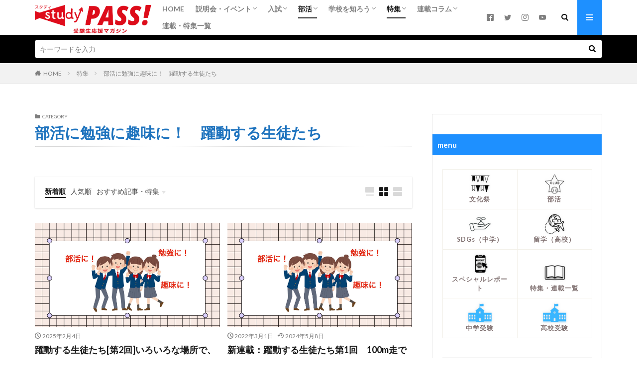

--- FILE ---
content_type: text/html; charset=UTF-8
request_url: https://studypass.jp/?cat=21
body_size: 25031
content:

<!DOCTYPE html>

<html lang="ja" prefix="og: http://ogp.me/ns#" class="t-html 
t-middle ">

<head prefix="og: http://ogp.me/ns# fb: http://ogp.me/ns/fb# article: http://ogp.me/ns/article#">
<meta charset="UTF-8">
<title>部活に勉強に趣味に！　躍動する生徒たち│スタディPASS！受験生応援マガジン</title>
<meta name='robots' content='max-image-preview:large' />
<script type="text/javascript" id="wpp-js" src="https://studypass.jp/wp-content/plugins/wordpress-popular-posts/assets/js/wpp.min.js?ver=7.3.1" data-sampling="0" data-sampling-rate="100" data-api-url="https://studypass.jp/index.php?rest_route=/wordpress-popular-posts" data-post-id="0" data-token="6d664ace47" data-lang="0" data-debug="0"></script>
<link rel='stylesheet' id='dashicons-css' href='https://studypass.jp/wp-includes/css/dashicons.min.css?ver=6.5.7' type='text/css' media='all' />
<link rel='stylesheet' id='thickbox-css' href='https://studypass.jp/wp-includes/js/thickbox/thickbox.css?ver=6.5.7' type='text/css' media='all' />
<link rel='stylesheet' id='wp-block-library-css' href='https://studypass.jp/wp-includes/css/dist/block-library/style.min.css?ver=6.5.7' type='text/css' media='all' />
<style id='classic-theme-styles-inline-css' type='text/css'>
/*! This file is auto-generated */
.wp-block-button__link{color:#fff;background-color:#32373c;border-radius:9999px;box-shadow:none;text-decoration:none;padding:calc(.667em + 2px) calc(1.333em + 2px);font-size:1.125em}.wp-block-file__button{background:#32373c;color:#fff;text-decoration:none}
</style>
<style id='global-styles-inline-css' type='text/css'>
body{--wp--preset--color--black: #000000;--wp--preset--color--cyan-bluish-gray: #abb8c3;--wp--preset--color--white: #ffffff;--wp--preset--color--pale-pink: #f78da7;--wp--preset--color--vivid-red: #cf2e2e;--wp--preset--color--luminous-vivid-orange: #ff6900;--wp--preset--color--luminous-vivid-amber: #fcb900;--wp--preset--color--light-green-cyan: #7bdcb5;--wp--preset--color--vivid-green-cyan: #00d084;--wp--preset--color--pale-cyan-blue: #8ed1fc;--wp--preset--color--vivid-cyan-blue: #0693e3;--wp--preset--color--vivid-purple: #9b51e0;--wp--preset--gradient--vivid-cyan-blue-to-vivid-purple: linear-gradient(135deg,rgba(6,147,227,1) 0%,rgb(155,81,224) 100%);--wp--preset--gradient--light-green-cyan-to-vivid-green-cyan: linear-gradient(135deg,rgb(122,220,180) 0%,rgb(0,208,130) 100%);--wp--preset--gradient--luminous-vivid-amber-to-luminous-vivid-orange: linear-gradient(135deg,rgba(252,185,0,1) 0%,rgba(255,105,0,1) 100%);--wp--preset--gradient--luminous-vivid-orange-to-vivid-red: linear-gradient(135deg,rgba(255,105,0,1) 0%,rgb(207,46,46) 100%);--wp--preset--gradient--very-light-gray-to-cyan-bluish-gray: linear-gradient(135deg,rgb(238,238,238) 0%,rgb(169,184,195) 100%);--wp--preset--gradient--cool-to-warm-spectrum: linear-gradient(135deg,rgb(74,234,220) 0%,rgb(151,120,209) 20%,rgb(207,42,186) 40%,rgb(238,44,130) 60%,rgb(251,105,98) 80%,rgb(254,248,76) 100%);--wp--preset--gradient--blush-light-purple: linear-gradient(135deg,rgb(255,206,236) 0%,rgb(152,150,240) 100%);--wp--preset--gradient--blush-bordeaux: linear-gradient(135deg,rgb(254,205,165) 0%,rgb(254,45,45) 50%,rgb(107,0,62) 100%);--wp--preset--gradient--luminous-dusk: linear-gradient(135deg,rgb(255,203,112) 0%,rgb(199,81,192) 50%,rgb(65,88,208) 100%);--wp--preset--gradient--pale-ocean: linear-gradient(135deg,rgb(255,245,203) 0%,rgb(182,227,212) 50%,rgb(51,167,181) 100%);--wp--preset--gradient--electric-grass: linear-gradient(135deg,rgb(202,248,128) 0%,rgb(113,206,126) 100%);--wp--preset--gradient--midnight: linear-gradient(135deg,rgb(2,3,129) 0%,rgb(40,116,252) 100%);--wp--preset--font-size--small: 13px;--wp--preset--font-size--medium: 20px;--wp--preset--font-size--large: 36px;--wp--preset--font-size--x-large: 42px;--wp--preset--spacing--20: 0.44rem;--wp--preset--spacing--30: 0.67rem;--wp--preset--spacing--40: 1rem;--wp--preset--spacing--50: 1.5rem;--wp--preset--spacing--60: 2.25rem;--wp--preset--spacing--70: 3.38rem;--wp--preset--spacing--80: 5.06rem;--wp--preset--shadow--natural: 6px 6px 9px rgba(0, 0, 0, 0.2);--wp--preset--shadow--deep: 12px 12px 50px rgba(0, 0, 0, 0.4);--wp--preset--shadow--sharp: 6px 6px 0px rgba(0, 0, 0, 0.2);--wp--preset--shadow--outlined: 6px 6px 0px -3px rgba(255, 255, 255, 1), 6px 6px rgba(0, 0, 0, 1);--wp--preset--shadow--crisp: 6px 6px 0px rgba(0, 0, 0, 1);}:where(.is-layout-flex){gap: 0.5em;}:where(.is-layout-grid){gap: 0.5em;}body .is-layout-flex{display: flex;}body .is-layout-flex{flex-wrap: wrap;align-items: center;}body .is-layout-flex > *{margin: 0;}body .is-layout-grid{display: grid;}body .is-layout-grid > *{margin: 0;}:where(.wp-block-columns.is-layout-flex){gap: 2em;}:where(.wp-block-columns.is-layout-grid){gap: 2em;}:where(.wp-block-post-template.is-layout-flex){gap: 1.25em;}:where(.wp-block-post-template.is-layout-grid){gap: 1.25em;}.has-black-color{color: var(--wp--preset--color--black) !important;}.has-cyan-bluish-gray-color{color: var(--wp--preset--color--cyan-bluish-gray) !important;}.has-white-color{color: var(--wp--preset--color--white) !important;}.has-pale-pink-color{color: var(--wp--preset--color--pale-pink) !important;}.has-vivid-red-color{color: var(--wp--preset--color--vivid-red) !important;}.has-luminous-vivid-orange-color{color: var(--wp--preset--color--luminous-vivid-orange) !important;}.has-luminous-vivid-amber-color{color: var(--wp--preset--color--luminous-vivid-amber) !important;}.has-light-green-cyan-color{color: var(--wp--preset--color--light-green-cyan) !important;}.has-vivid-green-cyan-color{color: var(--wp--preset--color--vivid-green-cyan) !important;}.has-pale-cyan-blue-color{color: var(--wp--preset--color--pale-cyan-blue) !important;}.has-vivid-cyan-blue-color{color: var(--wp--preset--color--vivid-cyan-blue) !important;}.has-vivid-purple-color{color: var(--wp--preset--color--vivid-purple) !important;}.has-black-background-color{background-color: var(--wp--preset--color--black) !important;}.has-cyan-bluish-gray-background-color{background-color: var(--wp--preset--color--cyan-bluish-gray) !important;}.has-white-background-color{background-color: var(--wp--preset--color--white) !important;}.has-pale-pink-background-color{background-color: var(--wp--preset--color--pale-pink) !important;}.has-vivid-red-background-color{background-color: var(--wp--preset--color--vivid-red) !important;}.has-luminous-vivid-orange-background-color{background-color: var(--wp--preset--color--luminous-vivid-orange) !important;}.has-luminous-vivid-amber-background-color{background-color: var(--wp--preset--color--luminous-vivid-amber) !important;}.has-light-green-cyan-background-color{background-color: var(--wp--preset--color--light-green-cyan) !important;}.has-vivid-green-cyan-background-color{background-color: var(--wp--preset--color--vivid-green-cyan) !important;}.has-pale-cyan-blue-background-color{background-color: var(--wp--preset--color--pale-cyan-blue) !important;}.has-vivid-cyan-blue-background-color{background-color: var(--wp--preset--color--vivid-cyan-blue) !important;}.has-vivid-purple-background-color{background-color: var(--wp--preset--color--vivid-purple) !important;}.has-black-border-color{border-color: var(--wp--preset--color--black) !important;}.has-cyan-bluish-gray-border-color{border-color: var(--wp--preset--color--cyan-bluish-gray) !important;}.has-white-border-color{border-color: var(--wp--preset--color--white) !important;}.has-pale-pink-border-color{border-color: var(--wp--preset--color--pale-pink) !important;}.has-vivid-red-border-color{border-color: var(--wp--preset--color--vivid-red) !important;}.has-luminous-vivid-orange-border-color{border-color: var(--wp--preset--color--luminous-vivid-orange) !important;}.has-luminous-vivid-amber-border-color{border-color: var(--wp--preset--color--luminous-vivid-amber) !important;}.has-light-green-cyan-border-color{border-color: var(--wp--preset--color--light-green-cyan) !important;}.has-vivid-green-cyan-border-color{border-color: var(--wp--preset--color--vivid-green-cyan) !important;}.has-pale-cyan-blue-border-color{border-color: var(--wp--preset--color--pale-cyan-blue) !important;}.has-vivid-cyan-blue-border-color{border-color: var(--wp--preset--color--vivid-cyan-blue) !important;}.has-vivid-purple-border-color{border-color: var(--wp--preset--color--vivid-purple) !important;}.has-vivid-cyan-blue-to-vivid-purple-gradient-background{background: var(--wp--preset--gradient--vivid-cyan-blue-to-vivid-purple) !important;}.has-light-green-cyan-to-vivid-green-cyan-gradient-background{background: var(--wp--preset--gradient--light-green-cyan-to-vivid-green-cyan) !important;}.has-luminous-vivid-amber-to-luminous-vivid-orange-gradient-background{background: var(--wp--preset--gradient--luminous-vivid-amber-to-luminous-vivid-orange) !important;}.has-luminous-vivid-orange-to-vivid-red-gradient-background{background: var(--wp--preset--gradient--luminous-vivid-orange-to-vivid-red) !important;}.has-very-light-gray-to-cyan-bluish-gray-gradient-background{background: var(--wp--preset--gradient--very-light-gray-to-cyan-bluish-gray) !important;}.has-cool-to-warm-spectrum-gradient-background{background: var(--wp--preset--gradient--cool-to-warm-spectrum) !important;}.has-blush-light-purple-gradient-background{background: var(--wp--preset--gradient--blush-light-purple) !important;}.has-blush-bordeaux-gradient-background{background: var(--wp--preset--gradient--blush-bordeaux) !important;}.has-luminous-dusk-gradient-background{background: var(--wp--preset--gradient--luminous-dusk) !important;}.has-pale-ocean-gradient-background{background: var(--wp--preset--gradient--pale-ocean) !important;}.has-electric-grass-gradient-background{background: var(--wp--preset--gradient--electric-grass) !important;}.has-midnight-gradient-background{background: var(--wp--preset--gradient--midnight) !important;}.has-small-font-size{font-size: var(--wp--preset--font-size--small) !important;}.has-medium-font-size{font-size: var(--wp--preset--font-size--medium) !important;}.has-large-font-size{font-size: var(--wp--preset--font-size--large) !important;}.has-x-large-font-size{font-size: var(--wp--preset--font-size--x-large) !important;}
.wp-block-navigation a:where(:not(.wp-element-button)){color: inherit;}
:where(.wp-block-post-template.is-layout-flex){gap: 1.25em;}:where(.wp-block-post-template.is-layout-grid){gap: 1.25em;}
:where(.wp-block-columns.is-layout-flex){gap: 2em;}:where(.wp-block-columns.is-layout-grid){gap: 2em;}
.wp-block-pullquote{font-size: 1.5em;line-height: 1.6;}
</style>
<link rel='stylesheet' id='wordpress-popular-posts-css-css' href='https://studypass.jp/wp-content/plugins/wordpress-popular-posts/assets/css/wpp.css?ver=7.3.1' type='text/css' media='all' />
<script type="text/javascript" src="https://studypass.jp/wp-includes/js/jquery/jquery.min.js?ver=3.7.1" id="jquery-core-js"></script>
<script type="text/javascript" src="https://studypass.jp/wp-includes/js/jquery/jquery-migrate.min.js?ver=3.4.1" id="jquery-migrate-js"></script>
<link rel="https://api.w.org/" href="https://studypass.jp/index.php?rest_route=/" /><link rel="alternate" type="application/json" href="https://studypass.jp/index.php?rest_route=/wp/v2/categories/21" /><!-- start Simple Custom CSS and JS -->
<script type="text/javascript">

jQuery(document).ready(function($) {
      
	console.log('aaaaaa');
	$(".tagcloud a:contains('中学受験')").css("background", "#00A3B4");
	$(".tagcloud a:contains('高校受験')").css("background", "#4498FF");
	$(".tagcloud a:contains('小学校受験')").css("background", "#e5ab47");

	
    });



 
</script>
<!-- end Simple Custom CSS and JS -->
            <style id="wpp-loading-animation-styles">@-webkit-keyframes bgslide{from{background-position-x:0}to{background-position-x:-200%}}@keyframes bgslide{from{background-position-x:0}to{background-position-x:-200%}}.wpp-widget-block-placeholder,.wpp-shortcode-placeholder{margin:0 auto;width:60px;height:3px;background:#dd3737;background:linear-gradient(90deg,#dd3737 0%,#571313 10%,#dd3737 100%);background-size:200% auto;border-radius:3px;-webkit-animation:bgslide 1s infinite linear;animation:bgslide 1s infinite linear}</style>
            <link rel="stylesheet" href="https://studypass.jp/wp-content/themes/the-thor/css/icon.min.css">
<link rel="stylesheet" href="https://fonts.googleapis.com/css?family=Lato:100,300,400,700,900">
<link rel="stylesheet" href="https://fonts.googleapis.com/css?family=Fjalla+One">
<link rel="stylesheet" href="https://fonts.googleapis.com/css?family=Noto+Sans+JP:100,200,300,400,500,600,700,800,900">
<link rel="stylesheet" href="https://studypass.jp/wp-content/themes/the-thor/style.min.css">
<link rel="stylesheet" href="https://studypass.jp/wp-content/themes/the-thor-child/style-user.css?1749362583">
<script src="https://ajax.googleapis.com/ajax/libs/jquery/1.12.4/jquery.min.js"></script>
<meta http-equiv="X-UA-Compatible" content="IE=edge">
<meta name="viewport" content="width=device-width, initial-scale=1, viewport-fit=cover"/>
<style>
.widget.widget_nav_menu ul.menu{border-color: rgba(30,144,255,0.15);}.widget.widget_nav_menu ul.menu li{border-color: rgba(30,144,255,0.75);}.widget.widget_nav_menu ul.menu .sub-menu li{border-color: rgba(30,144,255,0.15);}.widget.widget_nav_menu ul.menu .sub-menu li .sub-menu li:first-child{border-color: rgba(30,144,255,0.15);}.widget.widget_nav_menu ul.menu li a:hover{background-color: rgba(30,144,255,0.75);}.widget.widget_nav_menu ul.menu .current-menu-item > a{background-color: rgba(30,144,255,0.75);}.widget.widget_nav_menu ul.menu li .sub-menu li a:before {color:#1e90ff;}.widget.widget_nav_menu ul.menu li a{background-color:#1e90ff;}.widget.widget_nav_menu ul.menu .sub-menu a:hover{color:#1e90ff;}.widget.widget_nav_menu ul.menu .sub-menu .current-menu-item a{color:#1e90ff;}.widget.widget_categories ul{border-color: rgba(30,144,255,0.15);}.widget.widget_categories ul li{border-color: rgba(30,144,255,0.75);}.widget.widget_categories ul .children li{border-color: rgba(30,144,255,0.15);}.widget.widget_categories ul .children li .children li:first-child{border-color: rgba(30,144,255,0.15);}.widget.widget_categories ul li a:hover{background-color: rgba(30,144,255,0.75);}.widget.widget_categories ul .current-menu-item > a{background-color: rgba(30,144,255,0.75);}.widget.widget_categories ul li .children li a:before {color:#1e90ff;}.widget.widget_categories ul li a{background-color:#1e90ff;}.widget.widget_categories ul .children a:hover{color:#1e90ff;}.widget.widget_categories ul .children .current-menu-item a{color:#1e90ff;}.widgetSearch__input:hover{border-color:#1e90ff;}.widgetCatTitle{background-color:#1e90ff;}.widgetCatTitle__inner{background-color:#1e90ff;}.widgetSearch__submit:hover{background-color:#1e90ff;}.widgetProfile__sns{background-color:#1e90ff;}.widget.widget_calendar .calendar_wrap tbody a:hover{background-color:#1e90ff;}.widget ul li a:hover{color:#1e90ff;}.widget.widget_rss .rsswidget:hover{color:#1e90ff;}.widget.widget_tag_cloud a:hover{background-color:#1e90ff;}.widget select:hover{border-color:#1e90ff;}.widgetSearch__checkLabel:hover:after{border-color:#1e90ff;}.widgetSearch__check:checked .widgetSearch__checkLabel:before, .widgetSearch__check:checked + .widgetSearch__checkLabel:before{border-color:#1e90ff;}.widgetTab__item.current{border-top-color:#1e90ff;}.widgetTab__item:hover{border-top-color:#1e90ff;}.searchHead__title{background-color:#1e90ff;}.searchHead__submit:hover{color:#1e90ff;}.menuBtn__close:hover{color:#1e90ff;}.menuBtn__link:hover{color:#1e90ff;}@media only screen and (min-width: 992px){.menuBtn__link {background-color:#1e90ff;}}.t-headerCenter .menuBtn__link:hover{color:#1e90ff;}.searchBtn__close:hover{color:#1e90ff;}.searchBtn__link:hover{color:#1e90ff;}.breadcrumb__item a:hover{color:#1e90ff;}.pager__item{color:#1e90ff;}.pager__item:hover, .pager__item-current{background-color:#1e90ff; color:#fff;}.page-numbers{color:#1e90ff;}.page-numbers:hover, .page-numbers.current{background-color:#1e90ff; color:#fff;}.pagePager__item{color:#1e90ff;}.pagePager__item:hover, .pagePager__item-current{background-color:#1e90ff; color:#fff;}.heading a:hover{color:#1e90ff;}.eyecatch__cat{background-color:#1e90ff;}.the__category{background-color:#1e90ff;}.dateList__item a:hover{color:#1e90ff;}.controllerFooter__item:last-child{background-color:#1e90ff;}.controllerFooter__close{background-color:#1e90ff;}.bottomFooter__topBtn{background-color:#1e90ff;}.mask-color{background-color:#1e90ff;}.mask-colorgray{background-color:#1e90ff;}.pickup3__item{background-color:#1e90ff;}.categoryBox__title{color:#1e90ff;}.comments__list .comment-meta{background-color:#1e90ff;}.comment-respond .submit{background-color:#1e90ff;}.prevNext__pop{background-color:#1e90ff;}.swiper-pagination-bullet-active{background-color:#1e90ff;}.swiper-slider .swiper-button-next, .swiper-slider .swiper-container-rtl .swiper-button-prev, .swiper-slider .swiper-button-prev, .swiper-slider .swiper-container-rtl .swiper-button-next	{background-color:#1e90ff;}body{background:#ffffff;}.searchHead{background-color:#000000;}.l-header{background-color:#ffffff;}.globalNavi::before{background: -webkit-gradient(linear,left top,right top,color-stop(0%,rgba(255,255,255,0)),color-stop(100%,#ffffff));}.snsFooter{background-color:#e0e0e0}.widget-main .heading.heading-widget{background-color:#000000}.widget-main .heading.heading-widgetsimple{background-color:#000000}.widget-main .heading.heading-widgetsimplewide{background-color:#000000}.widget-main .heading.heading-widgetwide{background-color:#000000}.widget-main .heading.heading-widgetbottom:before{border-color:#000000}.widget-main .heading.heading-widgetborder{border-color:#000000}.widget-main .heading.heading-widgetborder::before,.widget-main .heading.heading-widgetborder::after{background-color:#000000}.widget-side .heading.heading-widget{background-color:#1e90ff}.widget-side .heading.heading-widgetsimple{background-color:#1e90ff}.widget-side .heading.heading-widgetsimplewide{background-color:#1e90ff}.widget-side .heading.heading-widgetwide{background-color:#1e90ff}.widget-side .heading.heading-widgetbottom:before{border-color:#1e90ff}.widget-side .heading.heading-widgetborder{border-color:#1e90ff}.widget-side .heading.heading-widgetborder::before,.widget-side .heading.heading-widgetborder::after{background-color:#1e90ff}.widget-foot .heading.heading-widget{background-color:#1e90ff}.widget-foot .heading.heading-widgetsimple{background-color:#1e90ff}.widget-foot .heading.heading-widgetsimplewide{background-color:#1e90ff}.widget-foot .heading.heading-widgetwide{background-color:#1e90ff}.widget-foot .heading.heading-widgetbottom:before{border-color:#1e90ff}.widget-foot .heading.heading-widgetborder{border-color:#1e90ff}.widget-foot .heading.heading-widgetborder::before,.widget-foot .heading.heading-widgetborder::after{background-color:#1e90ff}.widget-menu .heading.heading-widget{background-color:#1e90ff}.widget-menu .heading.heading-widgetsimple{background-color:#1e90ff}.widget-menu .heading.heading-widgetsimplewide{background-color:#1e90ff}.widget-menu .heading.heading-widgetwide{background-color:#1e90ff}.widget-menu .heading.heading-widgetbottom:before{border-color:#1e90ff}.widget-menu .heading.heading-widgetborder{border-color:#1e90ff}.widget-menu .heading.heading-widgetborder::before,.widget-menu .heading.heading-widgetborder::after{background-color:#1e90ff}.swiper-slider{height: 400px;}@media only screen and (min-width: 768px){.swiper-slider {height: 600px;}}.rankingBox__bg{background-color:#1e90ff}.the__ribbon{background-color:#dd3333}.the__ribbon:after{border-left-color:#dd3333; border-right-color:#dd3333}.cc-ft96{color:#dd3333;}.cc-hv96:hover{color:#dd3333;}.cc-bg96{background-color:#dd3333;}.cc-br96{border-color:#dd3333;}.cc-ft24{color:#000000;}.cc-hv24:hover{color:#000000;}.cc-bg24{background-color:#000000;}.cc-br24{border-color:#000000;}.cc-ft51{color:#81d742;}.cc-hv51:hover{color:#81d742;}.cc-bg51{background-color:#81d742;}.cc-br51{border-color:#81d742;}.cc-ft132{color:#81d742;}.cc-hv132:hover{color:#81d742;}.cc-bg132{background-color:#81d742;}.cc-br132{border-color:#81d742;}.cc-ft56{color:#81d742;}.cc-hv56:hover{color:#81d742;}.cc-bg56{background-color:#81d742;}.cc-br56{border-color:#81d742;}.cc-ft74{color:#81d742;}.cc-hv74:hover{color:#81d742;}.cc-bg74{background-color:#81d742;}.cc-br74{border-color:#81d742;}.cc-ft128{color:#81d742;}.cc-hv128:hover{color:#81d742;}.cc-bg128{background-color:#81d742;}.cc-br128{border-color:#81d742;}.cc-ft92{color:#000000;}.cc-hv92:hover{color:#000000;}.cc-bg92{background-color:#000000;}.cc-br92{border-color:#000000;}.cc-ft78{color:#000000;}.cc-hv78:hover{color:#000000;}.cc-bg78{background-color:#000000;}.cc-br78{border-color:#000000;}.cc-ft79{color:#000000;}.cc-hv79:hover{color:#000000;}.cc-bg79{background-color:#000000;}.cc-br79{border-color:#000000;}.cc-ft5{color:#969696;}.cc-hv5:hover{color:#969696;}.cc-bg5{background-color:#969696;}.cc-br5{border-color:#969696;}.cc-ft130{color:#81d742;}.cc-hv130:hover{color:#81d742;}.cc-bg130{background-color:#81d742;}.cc-br130{border-color:#81d742;}.cc-ft22{color:#000000;}.cc-hv22:hover{color:#000000;}.cc-bg22{background-color:#000000;}.cc-br22{border-color:#000000;}.cc-ft20{color:#ff9eee;}.cc-hv20:hover{color:#ff9eee;}.cc-bg20{background-color:#ff9eee;}.cc-br20{border-color:#ff9eee;}.cc-ft25{color:#dd9d9d;}.cc-hv25:hover{color:#dd9d9d;}.cc-bg25{background-color:#dd9d9d;}.cc-br25{border-color:#dd9d9d;}.cc-ft7{color:#470082;}.cc-hv7:hover{color:#470082;}.cc-bg7{background-color:#470082;}.cc-br7{border-color:#470082;}.cc-ft23{color:#000000;}.cc-hv23:hover{color:#000000;}.cc-bg23{background-color:#000000;}.cc-br23{border-color:#000000;}.cc-ft3{color:#333333;}.cc-hv3:hover{color:#333333;}.cc-bg3{background-color:#333333;}.cc-br3{border-color:#333333;}.cc-ft86{color:#8224e3;}.cc-hv86:hover{color:#8224e3;}.cc-bg86{background-color:#8224e3;}.cc-br86{border-color:#8224e3;}.cc-ft87{color:#8224e3;}.cc-hv87:hover{color:#8224e3;}.cc-bg87{background-color:#8224e3;}.cc-br87{border-color:#8224e3;}.cc-ft70{color:#57a9c6;}.cc-hv70:hover{color:#57a9c6;}.cc-bg70{background-color:#57a9c6;}.cc-br70{border-color:#57a9c6;}.cc-ft73{color:#8224e3;}.cc-hv73:hover{color:#8224e3;}.cc-bg73{background-color:#8224e3;}.cc-br73{border-color:#8224e3;}.cc-ft27{color:#81d742;}.cc-hv27:hover{color:#81d742;}.cc-bg27{background-color:#81d742;}.cc-br27{border-color:#81d742;}.cc-ft2{color:#333333;}.cc-hv2:hover{color:#333333;}.cc-bg2{background-color:#333333;}.cc-br2{border-color:#333333;}.cc-ft47{color:#c9205e;}.cc-hv47:hover{color:#c9205e;}.cc-bg47{background-color:#c9205e;}.cc-br47{border-color:#c9205e;}.cc-ft21{color:#1e73be;}.cc-hv21:hover{color:#1e73be;}.cc-bg21{background-color:#1e73be;}.cc-br21{border-color:#1e73be;}.cc-ft127{color:#686868;}.cc-hv127:hover{color:#686868;}.cc-bg127{background-color:#686868;}.cc-br127{border-color:#686868;}.cc-ft55{color:#d18530;}.cc-hv55:hover{color:#d18530;}.cc-bg55{background-color:#d18530;}.cc-br55{border-color:#d18530;}.cc-ft76{color:#140ecc;}.cc-hv76:hover{color:#140ecc;}.cc-bg76{background-color:#140ecc;}.cc-br76{border-color:#140ecc;}.cc-ft80{color:#0568bf;}.cc-hv80:hover{color:#0568bf;}.cc-bg80{background-color:#0568bf;}.cc-br80{border-color:#0568bf;}.postCta.u-border{border-color:#d3d3d3}.pageCta.u-border{border-color:#7cace2}.content .afTagBox__btnDetail{background-color:#dd3333;}.widget .widgetAfTag__btnDetail{background-color:#dd3333;}.content .afTagBox__btnAf{background-color:#eeee22;}.widget .widgetAfTag__btnAf{background-color:#eeee22;}.content a{color:#1d3994;}.phrase a{color:#1d3994;}.content .sitemap li a:hover{color:#1d3994;}.content h2 a:hover,.content h3 a:hover,.content h4 a:hover,.content h5 a:hover{color:#1d3994;}.content ul.menu li a:hover{color:#1d3994;}.content .es-LiconBox:before{background-color:#a83f3f;}.content .es-LiconCircle:before{background-color:#a83f3f;}.content .es-BTiconBox:before{background-color:#a83f3f;}.content .es-BTiconCircle:before{background-color:#a83f3f;}.content .es-BiconObi{border-color:#a83f3f;}.content .es-BiconCorner:before{background-color:#a83f3f;}.content .es-BiconCircle:before{background-color:#a83f3f;}.content .es-BmarkHatena::before{background-color:#005293;}.content .es-BmarkExcl::before{background-color:#b60105;}.content .es-BmarkQ::before{background-color:#005293;}.content .es-BmarkQ::after{border-top-color:#005293;}.content .es-BmarkA::before{color:#b60105;}.content .es-BsubTradi::before{color:#ffffff;background-color:#b60105;border-color:#b60105;}.btn__link-primary{color:#ffffff; background-color:#1a86ad;}.content .btn__link-primary{color:#ffffff; background-color:#1a86ad;}.searchBtn__contentInner .btn__link-search{color:#ffffff; background-color:#1a86ad;}.btn__link-secondary{color:#ffffff; background-color:#3f3f3f;}.content .btn__link-secondary{color:#ffffff; background-color:#3f3f3f;}.btn__link-search{color:#ffffff; background-color:#3f3f3f;}.btn__link-normal{color:#3f3f3f;}.content .btn__link-normal{color:#3f3f3f;}.btn__link-normal:hover{background-color:#3f3f3f;}.content .btn__link-normal:hover{background-color:#3f3f3f;}.comments__list .comment-reply-link{color:#3f3f3f;}.comments__list .comment-reply-link:hover{background-color:#3f3f3f;}@media only screen and (min-width: 992px){.subNavi__link-pickup{color:#3f3f3f;}}@media only screen and (min-width: 992px){.subNavi__link-pickup:hover{background-color:#3f3f3f;}}.partsH2-23 h2{color:#191919; background-color:#f2f2f2; border-color:#1e90ff;}.partsH3-1 h3{color:#191919; border-color:#1e90ff;}.content h4{color:#191919}.content h5{color:#191919}.content ul > li::before{color:#a83f3f;}.content ul{color:#191919;}.content ol > li::before{color:#a83f3f; border-color:#a83f3f;}.content ol > li > ol > li::before{background-color:#a83f3f; border-color:#a83f3f;}.content ol > li > ol > li > ol > li::before{color:#a83f3f; border-color:#a83f3f;}.content ol{color:#191919;}.content .balloon .balloon__text{color:#191919; background-color:#f2f2f2;}.content .balloon .balloon__text-left:before{border-left-color:#f2f2f2;}.content .balloon .balloon__text-right:before{border-right-color:#f2f2f2;}.content .balloon-boder .balloon__text{color:#191919; background-color:#ffffff;  border-color:#d8d8d8;}.content .balloon-boder .balloon__text-left:before{border-left-color:#d8d8d8;}.content .balloon-boder .balloon__text-left:after{border-left-color:#ffffff;}.content .balloon-boder .balloon__text-right:before{border-right-color:#d8d8d8;}.content .balloon-boder .balloon__text-right:after{border-right-color:#ffffff;}.content blockquote{color:#191919; background-color:#f2f2f2;}.content blockquote::before{color:#d8d8d8;}.content table{color:#191919; border-top-color:#E5E5E5; border-left-color:#E5E5E5;}.content table th{background:#f7f7f7; color:#141414; ;border-right-color:#E5E5E5; border-bottom-color:#E5E5E5;}.content table td{background:#ffffff; ;border-right-color:#E5E5E5; border-bottom-color:#E5E5E5;}.content table tr:nth-child(odd) td{background-color:#ffffff;}
</style>
		<style type="text/css" id="wp-custom-css">
			/* カテゴリー最新記事 */
ul.categoryBox__list li:nth-child(5){order:6;}
ul.categoryBox__list li:nth-child(6){order:5;}
ul.categoryBox__list li:nth-child(7){order:7;}
ul.categoryBox__list li:nth-child(8){order:9;}
ul.categoryBox__list li:nth-child(9){order:8;}
ul.categoryBox__list li:nth-child(10){order:10;}
ul.categoryBox__list li:nth-child(11){order:11;}



/*---- 人気記事部 ----  */

.wpp-post-title{
   line-height:1.4;
	 padding-left:px;
}
.popular-posts{
   margin-top:-20px;	
}

.popular-posts li{
   padding-bottom:10px;	
}

.popular-posts li img{
   margin-right:15px;
}

/*---- 記事コメントエリア削除 ----  */
.comments {display:none;}

/*---- フッターSNSシャドー削除 ----  */
.snsFooter {
	    box-shadow: initial;
}

/*---- トップ非表示 ----  */

/*ビック3エリア*/
.pickup3__item:before {
	/*display:none;*/
}
.l-headerBottom .pickup3__bg {
 /*display:none;*/
}

.l-headerBottom .heading-main {
	/*display:none;*/
}

.pickup3 {
    /*padding-top: 40px;*/
}

.pickup3__container {
    /*margin-top: -20px;*/
}



/*ビック3 大タイトル文字サイズ*/
.pickup3__item-first .heading.heading-pickup3 {
	/*font-size: 1.8rem;*/
}
@media only screen and (min-width: 768px){
.pickup3__item-first .heading.heading-pickup3 {
    /*font-size: 2.0rem;*/
    /*padding: 10px 20px 20px;*/
	}}

/*ビック3エリア ビジュアル高さ調整*/
.container .eyecatch:before {
    /*padding-top: 45.25% !important;*/
}

/*ビック3エリア ボトムマージン*/
.dividerBottom {
	/*margin-bottom:40px;*/
}

.l-wrapper {
    /*margin-top:40px;*/
}

/* ノーマルボタン:外部リンク用*/
.content .btn__link-normal {
    font-size: 2.0rem;
    padding: 14px 20px;
    border-radius: 5px;
    color: #333;
    border: 1px solid;
    width: 90%;
}

/* スマホ表示　*/
@media only screen and (max-width: 767px){
.pickup3 {
 			/*margin-top: -20px;*/
}

.l-header {
    /*padding: 16px 0 0px; */  
}
	
.l-wrapper {
    /*margin-top:20px;*/
}

}


/* box表示　*/
.box3 {
    padding: 0.5em 1em 2em;
    margin: 2em 0;
    color: #2c2c2f;
    background: #fff8dc;/*背景色*/
}
.box3 p {
    margin: 0; 
    padding: 0;
}

.box1 {
	padding: 0.5em 1em 2em;
    margin: 2em 0;
    background: #dcefff;
}
.box1 .box-title {
    font-size: 1.2em;
    background: #5fb3f5;
    padding: 4px;
    text-align: center;
    color: #FFF;
    font-weight: bold;
    letter-spacing: 0.05em;
}
.box1 p {
    padding: 15px 20px;
    margin: 0;
}


.box2{
	  padding: 30px 20px;
    background: #000;
    color: #FFF;
}
.box2 p {
    margin: 0; 
}



/* 学校一覧　*/
ul.list{
 margin: 0; /*余白をリセット*/
 padding: 0; /*余白をリセット*/
 list-style-type: none; /*マーカーを削除*/
 border-top: solid 1px #3dbfb8; /*枠線・上*/
}
ul.list li {
 padding: 10px 20px; /*余白*/
 background: #e3f6f5; /*背景色*/
 border-bottom: solid 1px #3dbfb8; /*枠線・下*/
}

/*スペシャルレポート　*/

h2.report {
    font-size: 26px;
    color: #000;
    background: #fff;
    padding: 10px 44px;
    margin: 70px -44px 15px -44px;
	border:none;
	border-bottom: 1px solid #000;
}

h2.report:first-letter {
 font-size:50px;
	
 color:#8b0000;
}

h3.report {
    font-size: 20px;
    color: #000;
    padding: 10px 30px;
	border:none;
	border-bottom: 1px solid #000;
}

/*  ▲ショーケース文字テキスト版 */

.sr-sc_index {
    /* width: 1200px; */
    margin: 0 auto;
    background: #323232;
    height: 500px;
    color: #FFF;
    width: 92%;
    background: none;
    background-color: #333;
    height: auto;
    padding: 30px 4% 35px;
    text-align: left;
}

.sr-sc_date {
    left: initial;
    background: #8b0000;
    padding: 7px;
    width: 133px;
    text-align: center;
    position: relative;
    margin-top: -17px;
    margin-left: 4%;
    margin: -14px 0 10px 4%;
    font-size: 14px;
}

.sr-sc_head_txt2 {
    position: absolute;
    top: 59px;
    left: 45px;
    font-size: 16px;
    line-height: 1.8;
    width: 900px;
    font-weight: normal;
    opacity: 0.9;
    color: #fff;
    text-shadow: 0 0 20px #000;
}

.sr-sc_head_txt2 {
    left: initial;
    top: initial;
    padding-top: initial; 
    line-height: 1.9;
    width: 93%;
    position: relative; 
    margin: 0 auto;
    margin-bottom: 35px;
}

box4. {
    background: #fff;
    padding: 10px 44px;
    margin: 70px -44px 15px -44px;
	border:none;
	border-bottom: 1px solid #000;
}

h2.report:first-letter {
 font-size:50px;
	
 color:#8b0000;
}

.content2 {
  max-width: 1800px;
  margin: 0 auto;
	background: #323232;
}

.sr-sc_index_list {
    position: relative;
    left: 0px;
    top: 0px;
    margin: 0 4% 25px;
    display: inline-block;
    text-align: left;
    font-size: 16px;
	  color: #fff;
}

.sr-sc_index_list a {color: #fff; text-decoration: none}
.sr-sc_index_list a:hover {color: #fff}

.sr-sc_index_list a:hover span {color: #fff}




/*丸いシェアボタン PC表示*/
@media screen and (min-width: 780px) {
.socialList {
display: flex;
flex-wrap: wrap;
justify-content: center;
}
.socialList ul li{
display: flex;
}
.socialList__item{
width:50px;
}
.socialList-type11 .socialList__link::after {
display:none;
}
.socialList-type11 .socialList__item {
line-height: 50px;
margin-right:5px;
}
.socialList-type11 .socialList__link {
color: #fff;
border-radius:50%;
}
}
/*丸いSNSシェアボタン スマホ表示*/
@media screen and (max-width: 480px) {
.socialList {
display: flex;
flex-wrap: wrap;
justify-content: center;
}
.socialList-type11 .socialList__link::after {
display:none;
}
.socialList-type11 .socialList__item {
line-height: 35px;
margin:0px;
margin-right:3px;
}
.socialList-type11 .socialList__link {
border-radius: 50%;
}
}


table.table01 {
	width:100%;
	border-right:#3EB1C6 solid 1px;
	border-collapse: collapse;
}
table.table01 thead th {
	background:#3EB1C6;
	color:#FFF;
	padding:10px 15px;
	border-right:#FFF solid 1px;
	border-bottom:#FFF solid 1px;
}
table.table01 thead th:last-child {
	border-right:#3EB1C6 solid 1px;
}
table.table01 tbody th {
	background:#3EB1C6;
	color:#FFF;
	font-size:15px;
	padding:10px 15px;
	border-bottom:#FFF solid 1px;
	vertical-align:top;
}
table.table01 tbody tr:last-child th {
	border-bottom:#3EB1C6 solid 1px;
}
table.table01 tbody td {
	background:#FFF;
	padding:10px 15px;
	border-left:#3EB1C6 solid 1px;
	border-bottom:#3EB1C6 solid 1px;
	vertical-align:top;
}
 
@media screen and (max-width: 640px) {
table.table01 thead {
	display:none;
}
table.table01 tbody th {
	display:block;
}
table.table01 tbody td {
	display:block;
}
table.table01 tbody td::before {
	content: attr(label);
	float: left;
	clear:both;
	font-weight:bold;
}
table.table01 tbody td p {
	padding-left:6em;
}
}




/************************************
ボックスナビゲーション
************************************/
.p-nav{
margin:2em 0;/* 全体外余白 */
padding:0;/* 全体内余白 */
}
.p-nav ul{
display:-webkit-box;
display:-ms-flexbox;
display:flex;
-ms-flex-wrap: wrap;
flex-wrap: wrap;
justify-content: center;
list-style:none;
margin:0 !important;
padding:0 !important;
border:none;
}
.p-nav ul li{
flex-basis: calc(100%/2);/* 2列 */
margin:0 !important;
padding:0 !important;
text-align:center;
box-shadow: inset 1px 1px 0 0 #F2F0E9, 1px 1px 0 0 #F2F0E9, 1px 0 0 0 #F2F0E9;/* 罫線 */
display:-webkit-box;
display:-ms-flexbox;
display:flex;
align-items: center;
-ms-flex-direction: column-reverse;
flex-direction: column-reverse;
min-height:80px;/* 最低の高さ */
cursor:pointer;
background:#fff;/* 背景色 */
}
.p-nav ul li:hover{
z-index:2;
background:#F2F0E9;
transition: 0.35s ease-in-out;
}
.p-nav ul li:before{
content:unset !important;
}
.p-nav ul li a{
display:block;
padding: 0.7em 1em;/* 内余白 */
text-decoration:none;
width:100%;
}
.p-nav ul li a:hover{
background:none;
opacity:1;
}
.p-nav ul li a img{
height: auto !important;
filter: drop-shadow(0px 0px 3px rgba(0,0,0,0.1));/* 画像影 */
display: inline-block;
}
.p-nav .p-nav-title{
display: block;
color:#807171;/* 文字色 */
font-size: 0.9em;/* 文字大きさ */
letter-spacing: 1px;
font-weight: 600;/* 文字太さ */
text-align: center;
line-height: 1.5;/* 文字行間高さ */
}
/* サイドバー */
.sidebar .p-nav ul li{
flex-basis: calc(100%/2);/* 2列 */
}
/* スマホ */
@media screen and (max-width: 559px) {
.p-nav ul li{
flex-basis: calc(100%/2);/* 2列 */
}
}
/* fontawesome */
.p-nav ul li a i,.p-nav ul li a svg{
font-size: 50px;/* アイコン大きさ */
padding: 10px 0;/* アイコン余白 */
color: #fac674;/* アイコン色 */
display:inline-block;
}
/* fontawesome(2番目) */
.p-nav ul li:nth-of-type(2) a i,.p-nav ul li:nth-of-type(2) a svg{
color:#fac674;/* アイコン色 */
}
/* fontawesome(3番目) */
.p-nav ul li:nth-of-type(3) a i,.p-nav ul li:nth-of-type(3) a svg{
color:#fac674;/* アイコン色 */
}
/* fontawesome(4番目) */
.p-nav ul li:nth-of-type(4) a i,.p-nav ul li:nth-of-type(4) a svg{
color:#fac674;/* アイコン色 */
}



/*********************************表　文化祭2024
************************************/

table{
  border-collapse: collapse;
  width: 100%;
}
.tb01 th,
.tb01 td{
  padding: 10px;
  border: solid 1px #ccc;
  text-align:center;
  box-sizing:border-box;
}
.tb01 th {
  background: #ff7bac;
  color: #fff;
  
}
@media screen and (max-width: 640px) {
  .tb01 .head{
    display:none;
  }
  .tb01 {
    width: 100%;
  }
  .tb01 td,
  .tb01 th{
    display: block;
    width: 100%;
    border-bottom:none;
  }
  .tb01 td{
    padding: 0px 12px 0 0;
    display: block;
    width: 100%;
    line-height: 2.5;
    text-align:left;
  }
  .tb01 td:before{
    color: #fff;
    content: attr(data-label);
    font-weight: bold;
    padding: 0px 10px;
    display: inline;
    background-color: #ed1e79;
    margin-right: 10px;
    float: left;
  }
  .tb01 tr:last-child{
    border-bottom: solid 1px #ccc;
  }
}


/* 関連記事 */
.related__list {
	display: flex;
	justify-content: space-between;
	flex-wrap: wrap;
	flex-direction: row;
}
.related__item {
	width: 33.3%;
	display: flex;
	flex-direction: column;
}
.related__item .archive__contents {
	margin-left: 0px;
}
.related__item .eyecatch {
	max-width: calc(100% - 5px);
}
@media  (max-width: 479px){
	.related__item {
		width: 50%;
	}
	.related__item .heading-secondary{
		font-size:1rem;
	}
}

/*ブログカードのサブタイトル*/
.content .blogcard__subtitle{
background-color:#0000cd;/*背景色*/
color: #fff;/*文字色*/
}
.content .blogcard {
position: relative;
overflow: initial;
border: 1px solid #e8efff;
}.content .blogcard__subtitle{
position: absolute;
font-size: 1em;
padding: 0 0.5em;
background-color: #0000cd;
transform: translateY(-3px);	
 box-shadow: 5px 5px 13px 2px rgb(0 0 0 / 10%);	
transform: translateY(-50%) translateX(1em); 
color:#fff;
}.content .blogcard__contents {
margin-top: 0rem;
margin-bottom: 0rem;
}.content .blogcard .eyecatch {
margin-top: 0rem;
margin-bottom: 0rem;
}

/*ブログカードの枠線*/
.content .blogcard {
border: 2px solid #d3d3d3;/*太さ・種類・カラー*/
}

/*サイトカードのサブタイトル*/
.content .sitecard__subtitle{
background-color:#0000cd;/*背景色*/
color: #fff;/*文字色*/
}

.content .sitecard {
position: relative;
overflow: initial;
border: 1px solid #e8efff;
}.content .sitecard__subtitle{
position: absolute;
font-size: 1em;
padding: 0 0.5em;
background-color: #0000cd;
transform: translateY(-3px);
 box-shadow: 5px 5px 13px 2px rgb(0 0 0 / 10%);	
transform: translateY(-50%) translateX(1em);
color:#fff;
}.content .sitecard__contents {
margin-top: 0rem;
margin-bottom: 0rem;
}.content .sitecard .eyecatch {
margin-top: 0rem;
margin-bottom: 0rem;
}

/*サイトカードの枠線*/
.content .sitecard {
border: 2px solid #d3d3d3;/*太さ・種類・カラー*/
}		</style>
		<!– Global site tag (gtag.js) – Google Analytics –>
<script async src='https://www.googletagmanager.com/gtag/js?id=G-Q5417RW7DY'></script>
<script>
    window.dataLayer = window.dataLayer || [];
    function gtag(){dataLayer.push(arguments);}
    gtag('js', new Date());
    
    gtag('config', 'G-Q5417RW7DY');
</script>
<!– /Global site tag (gtag.js) – Google Analytics –>
<meta property="og:site_name" content="スタディPASS！受験生応援マガジン" />
<meta property="og:type" content="website" />
<meta property="og:title" content="部活に勉強に趣味に！　躍動する生徒たち│スタディPASS！受験生応援マガジン" />
<meta property="og:description" content="受験生に役立つ情報を発信する「受験生応援マガジン」" />
<meta property="og:url" content="https://studypass.jp/?cat=21" />
<meta property="og:image" content="https://studypass.jp/wp-content/uploads/2023/09/名称未設定のデザイン-8.png" />
<meta name="twitter:card" content="summary_large_image" />
<meta name="twitter:site" content="@study_valxl" />


</head>
<body class="t-logoSp40 t-logoPc70 t-footerFixed" id="top">


  <!--l-header-->
  <header class="l-header">
    <div class="container container-header">

      <!--logo-->
			<p class="siteTitle">
				<a class="siteTitle__link" href="https://studypass.jp">
											<img class="siteTitle__logo" src="https://studypass.jp/wp-content/uploads/2023/10/pass_logo-2-1-1.png" alt="スタディPASS！受験生応援マガジン" width="653" height="194" >
					        </a>
      </p>      <!--/logo-->


      				<!--globalNavi-->
				<nav class="globalNavi">
					<div class="globalNavi__inner">
            <ul class="globalNavi__list"><li id="menu-item-47" class="menu-item menu-item-type-custom menu-item-object-custom menu-item-home menu-item-47"><a href="https://studypass.jp/">HOME</a></li>
<li id="menu-item-1247" class="menu-item menu-item-type-taxonomy menu-item-object-category menu-item-has-children menu-item-1247"><a href="https://studypass.jp/?cat=28">説明会・イベント</a>
<ul class="sub-menu">
	<li id="menu-item-1883" class="menu-item menu-item-type-post_type menu-item-object-post menu-item-1883"><a href="https://studypass.jp/?p=1265">（中学受験）時期別におすすめな学校説明会</a></li>
	<li id="menu-item-4279" class="menu-item menu-item-type-post_type menu-item-object-post menu-item-4279"><a href="https://studypass.jp/?p=4259">（高校受験）中学3年生の1年間をどう過ごす？</a></li>
	<li id="menu-item-8476" class="menu-item menu-item-type-custom menu-item-object-custom menu-item-8476"><a href="https://studypass.jp/?p=8471">【2025年文化祭日程一覧】注目の文化祭</a></li>
</ul>
</li>
<li id="menu-item-1282" class="menu-item menu-item-type-taxonomy menu-item-object-category menu-item-has-children menu-item-1282"><a href="https://studypass.jp/?cat=38">入試</a>
<ul class="sub-menu">
	<li id="menu-item-1283" class="menu-item menu-item-type-post_type menu-item-object-post menu-item-1283"><a href="https://studypass.jp/?p=1263">最新の入試情報！</a></li>
	<li id="menu-item-1302" class="menu-item menu-item-type-taxonomy menu-item-object-post_tag menu-item-1302"><a href="https://studypass.jp/?tag=%e5%85%ac%e7%ab%8b%e4%b8%ad%e9%ab%98%e4%b8%80%e8%b2%ab%e6%a0%a1">公立中高一貫校</a></li>
	<li id="menu-item-1301" class="menu-item menu-item-type-taxonomy menu-item-object-post_tag menu-item-1301"><a href="https://studypass.jp/?tag=%e5%81%8f%e5%b7%ae%e5%80%a4">偏差値</a></li>
</ul>
</li>
<li id="menu-item-1392" class="menu-item menu-item-type-taxonomy menu-item-object-category current-menu-ancestor current-menu-parent menu-item-has-children menu-item-1392"><a href="https://studypass.jp/?cat=47">部活</a>
<ul class="sub-menu">
	<li id="menu-item-1840" class="menu-item menu-item-type-taxonomy menu-item-object-category menu-item-1840"><a href="https://studypass.jp/?cat=27">連載：部活大好き！</a></li>
	<li id="menu-item-1393" class="menu-item menu-item-type-post_type menu-item-object-post menu-item-1393"><a href="https://studypass.jp/?p=1336">どんな部活があるの？気になる中学の部活！</a></li>
	<li id="menu-item-1839" class="menu-item menu-item-type-taxonomy menu-item-object-category current-menu-item menu-item-1839"><a href="https://studypass.jp/?cat=21" aria-current="page">部活に勉強に趣味に！　躍動する生徒たち</a></li>
</ul>
</li>
<li id="menu-item-1289" class="menu-item menu-item-type-taxonomy menu-item-object-category menu-item-has-children menu-item-1289"><a href="https://studypass.jp/?cat=39">学校を知ろう</a>
<ul class="sub-menu">
	<li id="menu-item-4466" class="menu-item menu-item-type-taxonomy menu-item-object-category menu-item-4466"><a href="https://studypass.jp/?cat=92">スペシャルレポート</a></li>
	<li id="menu-item-1548" class="menu-item menu-item-type-post_type menu-item-object-post menu-item-1548"><a href="https://studypass.jp/?p=1394">今、学校はSDGsにどう向き合っているのか</a></li>
	<li id="menu-item-1290" class="menu-item menu-item-type-taxonomy menu-item-object-post_tag menu-item-1290"><a href="https://studypass.jp/?tag=%e6%95%99%e8%82%b2%e3%83%88%e3%83%ac%e3%83%b3%e3%83%89">教育トレンド</a></li>
	<li id="menu-item-1374" class="menu-item menu-item-type-taxonomy menu-item-object-post_tag menu-item-1374"><a href="https://studypass.jp/?tag=gosanke">中学御三家それぞれの特色</a></li>
	<li id="menu-item-3962" class="menu-item menu-item-type-taxonomy menu-item-object-post_tag menu-item-3962"><a href="https://studypass.jp/?tag=%e3%81%8a%e3%81%99%e3%81%99%e3%82%81%e3%81%ae%e7%a7%81%e7%ab%8b%e4%b8%ad%e5%ad%a6%e6%a0%a1">おすすめの私立中学校</a></li>
	<li id="menu-item-4732" class="menu-item menu-item-type-custom menu-item-object-custom menu-item-4732"><a href="https://studypass.jp/?tag=おすすめの私立高校">おすすめの私立高校</a></li>
</ul>
</li>
<li id="menu-item-48" class="menu-item menu-item-type-taxonomy menu-item-object-category current-category-ancestor current-menu-ancestor current-menu-parent current-category-parent menu-item-has-children menu-item-48"><a href="https://studypass.jp/?cat=3">特集</a>
<ul class="sub-menu">
	<li id="menu-item-52" class="menu-item menu-item-type-taxonomy menu-item-object-category menu-item-52"><a href="https://studypass.jp/?cat=7">必須！教育キーワード（中学）</a></li>
	<li id="menu-item-4162" class="menu-item menu-item-type-taxonomy menu-item-object-category menu-item-4162"><a href="https://studypass.jp/?cat=81">必須！教育キーワード（高校）</a></li>
	<li id="menu-item-50" class="menu-item menu-item-type-taxonomy menu-item-object-category menu-item-50"><a href="https://studypass.jp/?cat=5">中学受験の基礎知識</a></li>
	<li id="menu-item-4138" class="menu-item menu-item-type-taxonomy menu-item-object-category menu-item-4138"><a href="https://studypass.jp/?cat=80">高校受験の基礎知識</a></li>
	<li id="menu-item-781" class="menu-item menu-item-type-taxonomy menu-item-object-category menu-item-781"><a href="https://studypass.jp/?cat=20">共学校がいいって本当？</a></li>
	<li id="menu-item-782" class="menu-item menu-item-type-taxonomy menu-item-object-category current-menu-item menu-item-782"><a href="https://studypass.jp/?cat=21" aria-current="page">部活に勉強に趣味に！　躍動する生徒たち</a></li>
	<li id="menu-item-4105" class="menu-item menu-item-type-post_type menu-item-object-post menu-item-4105"><a href="https://studypass.jp/?p=1394">SDGs特集（中学）</a></li>
	<li id="menu-item-4449" class="menu-item menu-item-type-taxonomy menu-item-object-category menu-item-4449"><a href="https://studypass.jp/?cat=86">留学特集（高校）</a></li>
</ul>
</li>
<li id="menu-item-53" class="menu-item menu-item-type-taxonomy menu-item-object-category menu-item-has-children menu-item-53"><a href="https://studypass.jp/?cat=2">連載コラム</a>
<ul class="sub-menu">
	<li id="menu-item-5175" class="menu-item menu-item-type-taxonomy menu-item-object-category menu-item-5175"><a href="https://studypass.jp/?cat=27">連載：部活大好き！</a></li>
	<li id="menu-item-5009" class="menu-item menu-item-type-custom menu-item-object-custom menu-item-5009"><a href="https://studypass.jp/?tag=harutofujiwara">藤原遥人さん連載</a></li>
	<li id="menu-item-5011" class="menu-item menu-item-type-custom menu-item-object-custom menu-item-5011"><a href="https://studypass.jp/?tag=【連載】桜井進">桜井進さん連載</a></li>
	<li id="menu-item-934" class="menu-item menu-item-type-taxonomy menu-item-object-category menu-item-934"><a href="https://studypass.jp/?cat=25">受験生ママのつぶやき</a></li>
	<li id="menu-item-5008" class="menu-item menu-item-type-taxonomy menu-item-object-category menu-item-5008"><a href="https://studypass.jp/?cat=66">先輩ママの受験アドバイス</a></li>
</ul>
</li>
<li id="menu-item-3020" class="menu-item menu-item-type-post_type menu-item-object-page menu-item-3020"><a href="https://studypass.jp/?page_id=2994">連載・特集一覧</a></li>
</ul>					</div>
				</nav>
				<!--/globalNavi-->
			

							<!--subNavi-->
				<nav class="subNavi">
	        	        						<ul class="subNavi__list">
															<li class="subNavi__item"><a class="subNavi__link icon-facebook2" href="https://www.facebook.com/study.valxl"></a></li>
															<li class="subNavi__item"><a class="subNavi__link icon-twitter" href="https://twitter.com/study_valxl"></a></li>
															<li class="subNavi__item"><a class="subNavi__link icon-instagram" href="http://instagram.com/study_valxl"></a></li>
															<li class="subNavi__item"><a class="subNavi__link icon-youtube" href="https://www.youtube.com/channel/UCOaN5YaJtKkq9i3AKOkYHiw"></a></li>
													</ul>
									</nav>
				<!--/subNavi-->
			

            <!--searchBtn-->
			<div class="searchBtn ">
        <input class="searchBtn__checkbox" id="searchBtn-checkbox" type="checkbox">
        <label class="searchBtn__link searchBtn__link-text icon-search" for="searchBtn-checkbox"></label>
        <label class="searchBtn__unshown" for="searchBtn-checkbox"></label>

        <div class="searchBtn__content">
          <div class="searchBtn__scroll">
            <label class="searchBtn__close" for="searchBtn-checkbox"><i class="icon-close"></i>CLOSE</label>
            <div class="searchBtn__contentInner">
              <aside class="widget">
  <div class="widgetSearch">
    <form method="get" action="https://studypass.jp" target="_top">
  <div class="widgetSearch__contents">
    <h3 class="heading heading-tertiary">キーワード</h3>
    <input class="widgetSearch__input widgetSearch__input-max" type="text" name="s" placeholder="キーワードを入力" value="">

        <ol class="widgetSearch__word">
            <li class="widgetSearch__wordItem"><a href="https://studypass.jp?s=文化祭">文化祭</a></li>
	              <li class="widgetSearch__wordItem"><a href="https://studypass.jp?s=部活">部活</a></li>
	              <li class="widgetSearch__wordItem"><a href="https://studypass.jp?s=説明会">説明会</a></li>
	              <li class="widgetSearch__wordItem"><a href="https://studypass.jp?s=海外大">海外大</a></li>
	              <li class="widgetSearch__wordItem"><a href="https://studypass.jp?s=先輩ママ">先輩ママ</a></li>
	      </ol>
    
  </div>

  <div class="widgetSearch__contents">
    <h3 class="heading heading-tertiary">カテゴリー</h3>
	<select  name='cat' id='cat_696a88f25a198' class='widgetSearch__select'>
	<option value=''>カテゴリーを選択</option>
	<option class="level-0" value="3">特集</option>
	<option class="level-0" value="5">中学受験の基礎知識</option>
	<option class="level-0" value="7">必須！教育キーワード（中学）</option>
	<option class="level-0" value="17">息子が自ら勉強するようになるプロジェクト</option>
	<option class="level-0" value="20">共学校がいいって本当？</option>
	<option class="level-0" value="21" selected="selected">部活に勉強に趣味に！　躍動する生徒たち</option>
	<option class="level-0" value="22">人を数学する</option>
	<option class="level-0" value="23">数学と言葉</option>
	<option class="level-0" value="24">AI時代を生き抜く新しい数学力</option>
	<option class="level-0" value="25">受験生ママのつぶやき</option>
	<option class="level-0" value="26">「頭がいい子」ってどんな子？</option>
	<option class="level-0" value="27">連載：部活大好き！</option>
	<option class="level-0" value="28">説明会・イベント</option>
	<option class="level-0" value="38">入試</option>
	<option class="level-0" value="39">学校を知ろう</option>
	<option class="level-0" value="47">部活</option>
	<option class="level-0" value="51">SDGs</option>
	<option class="level-0" value="55">関西在住 受験生ママ奮闘記</option>
	<option class="level-0" value="56">SDGsを取り組む私立中学校2022</option>
	<option class="level-0" value="66">先輩ママの受験アドバイス</option>
	<option class="level-0" value="70">算数・数学なぜなに百科</option>
	<option class="level-0" value="73">藤原遥人の東大合格体験記</option>
	<option class="level-0" value="74">SDGsを取り組む私立中学校2023</option>
	<option class="level-0" value="75">中学受験</option>
	<option class="level-0" value="76">高校受験</option>
	<option class="level-0" value="78">スペシャルレポート中学</option>
	<option class="level-0" value="79">スペシャルレポート高校</option>
	<option class="level-0" value="80">高校受験の基礎知識</option>
	<option class="level-0" value="81">必須！教育キーワード（高校）</option>
	<option class="level-0" value="86">留学（高校）</option>
	<option class="level-0" value="87">留学制度が充実しているおすすめの私立高校2023</option>
	<option class="level-0" value="92">スペシャルレポート</option>
	<option class="level-0" value="96">「私立高校はお金がかかる」は本当か？</option>
	<option class="level-0" value="104">藤原遥人の海外大放浪紀</option>
	<option class="level-0" value="106">応援企画</option>
	<option class="level-0" value="123">留学制度が充実しているおすすめの私立高校2024</option>
	<option class="level-0" value="127">都立・公立入試日程</option>
	<option class="level-0" value="128">SDGsを取り組む私立中学校2024</option>
	<option class="level-0" value="130">中学受験奮闘記～初心者ママの挑戦ストーリー～</option>
	<option class="level-0" value="131">留学制度が充実しているおすすめの私立高校2025</option>
	<option class="level-0" value="132">SDGsに取り組む私立中学校2025</option>
</select>
  </div>

  	<div class="widgetSearch__tag">
    <h3 class="heading heading-tertiary">タグ</h3>
    <label><input class="widgetSearch__check" type="checkbox" name="tag[]" value="%e4%b8%ad%e6%9d%91%e9%ab%98%e7%ad%89%e5%ad%a6%e6%a0%a1" /><span class="widgetSearch__checkLabel">中村高等学校</span></label><label><input class="widgetSearch__check" type="checkbox" name="tag[]" value="%e5%85%b1%e5%ad%a6%e5%8c%96%e3%83%bb%e6%a0%a1%e5%90%8d%e5%a4%89%e6%9b%b4%e3%83%bb%e6%96%b0%e8%a8%ad%e6%a0%a1" /><span class="widgetSearch__checkLabel">共学化・校名変更・新設校</span></label><label><input class="widgetSearch__check" type="checkbox" name="tag[]" value="%e5%86%85%e7%94%b3%e5%9f%ba%e6%ba%96" /><span class="widgetSearch__checkLabel">内申基準</span></label><label><input class="widgetSearch__check" type="checkbox" name="tag[]" value="shuzai" /><span class="widgetSearch__checkLabel">学校取材</span></label><label><input class="widgetSearch__check" type="checkbox" name="tag[]" value="%e6%98%8e%e6%98%9f%e4%b8%ad%e5%ad%a6%e6%a0%a1" /><span class="widgetSearch__checkLabel">明星中学校</span></label><label><input class="widgetSearch__check" type="checkbox" name="tag[]" value="%e7%9b%ae%e7%99%bd%e7%a0%94%e5%bf%83%e4%b8%ad%e5%ad%a6%e6%a0%a1" /><span class="widgetSearch__checkLabel">目白研心中学校</span></label><label><input class="widgetSearch__check" type="checkbox" name="tag[]" value="%e7%ab%8b%e6%ad%a3%e5%a4%a7%e5%ad%a6%e4%bb%98%e5%b1%9e%e7%ab%8b%e6%ad%a3%e4%b8%ad%e5%ad%a6%e6%a0%a1" /><span class="widgetSearch__checkLabel">立正大学付属立正中学校</span></label><label><input class="widgetSearch__check" type="checkbox" name="tag[]" value="%e8%a5%bf%e6%ad%a6%e5%8f%b0%e6%96%b0%e5%ba%a7%e4%b8%ad%e5%ad%a6%e6%a0%a1" /><span class="widgetSearch__checkLabel">西武台新座中学校</span></label><label><input class="widgetSearch__check" type="checkbox" name="tag[]" value="%e5%80%8b%e5%88%a5%e7%9b%b8%e8%ab%87%e4%bc%9a" /><span class="widgetSearch__checkLabel">個別相談会</span></label><label><input class="widgetSearch__check" type="checkbox" name="tag[]" value="%e5%a4%a7%e5%ad%a6%e5%90%88%e6%a0%bc%e8%80%85%e6%95%b0" /><span class="widgetSearch__checkLabel">大学合格者数</span></label><label><input class="widgetSearch__check" type="checkbox" name="tag[]" value="%e3%83%80%e3%83%96%e3%83%ab%e3%83%87%e3%82%a3%e3%83%97%e3%83%ad%e3%83%9e" /><span class="widgetSearch__checkLabel">ダブルディプロマ</span></label><label><input class="widgetSearch__check" type="checkbox" name="tag[]" value="%e3%81%8a%e3%81%99%e3%81%99%e3%82%81%e3%81%ae%e7%a7%81%e7%ab%8b%e9%ab%98%e6%a0%a1" /><span class="widgetSearch__checkLabel">おすすめの私立高校</span></label><label><input class="widgetSearch__check" type="checkbox" name="tag[]" value="%e6%8e%a2%e7%a9%b6" /><span class="widgetSearch__checkLabel">探究</span></label><label><input class="widgetSearch__check" type="checkbox" name="tag[]" value="%e4%bb%98%e5%b1%9e" /><span class="widgetSearch__checkLabel">付属</span></label><label><input class="widgetSearch__check" type="checkbox" name="tag[]" value="seifuku" /><span class="widgetSearch__checkLabel">制服</span></label><label><input class="widgetSearch__check" type="checkbox" name="tag[]" value="%e6%96%87%e5%8c%96%e7%a5%ad" /><span class="widgetSearch__checkLabel">文化祭</span></label><label><input class="widgetSearch__check" type="checkbox" name="tag[]" value="%e8%aa%ac%e6%98%8e%e4%bc%9a%e3%83%bb%e3%82%a4%e3%83%99%e3%83%b3%e3%83%88" /><span class="widgetSearch__checkLabel">説明会・イベント</span></label><label><input class="widgetSearch__check" type="checkbox" name="tag[]" value="%e5%85%ac%e7%ab%8b%e4%b8%ad%e9%ab%98%e4%b8%80%e8%b2%ab%e6%a0%a1" /><span class="widgetSearch__checkLabel">公立中高一貫校</span></label><label><input class="widgetSearch__check" type="checkbox" name="tag[]" value="%e3%81%8a%e3%81%99%e3%81%99%e3%82%81%e3%81%ae%e7%a7%81%e7%ab%8b%e4%b8%ad%e5%ad%a6%e6%a0%a1" /><span class="widgetSearch__checkLabel">おすすめの私立中学校</span></label><label><input class="widgetSearch__check" type="checkbox" name="tag[]" value="steam%e6%95%99%e8%82%b2" /><span class="widgetSearch__checkLabel">STEAM教育</span></label><label><input class="widgetSearch__check" type="checkbox" name="tag[]" value="%e8%8b%b1%e8%aa%9e%e6%95%99%e8%82%b2" /><span class="widgetSearch__checkLabel">英語教育</span></label><label><input class="widgetSearch__check" type="checkbox" name="tag[]" value="ict%e6%95%99%e8%82%b2" /><span class="widgetSearch__checkLabel">ICT教育</span></label><label><input class="widgetSearch__check" type="checkbox" name="tag[]" value="%e5%8f%97%e9%a8%93%e3%82%b9%e3%82%b1%e3%82%b8%e3%83%a5%e3%83%bc%e3%83%ab" /><span class="widgetSearch__checkLabel">受験スケジュール</span></label><label><input class="widgetSearch__check" type="checkbox" name="tag[]" value="%e7%95%99%e5%ad%a6" /><span class="widgetSearch__checkLabel">留学</span></label><label><input class="widgetSearch__check" type="checkbox" name="tag[]" value="%e3%82%a2%e3%82%af%e3%83%86%e3%82%a3%e3%83%96%e3%83%a9%e3%83%bc%e3%83%8b%e3%83%b3%e3%82%b0" /><span class="widgetSearch__checkLabel">アクティブラーニング</span></label><label><input class="widgetSearch__check" type="checkbox" name="tag[]" value="advice" /><span class="widgetSearch__checkLabel">受験ママ体験談</span></label><label><input class="widgetSearch__check" type="checkbox" name="tag[]" value="%e5%85%a5%e8%a9%a6" /><span class="widgetSearch__checkLabel">入試</span></label><label><input class="widgetSearch__check" type="checkbox" name="tag[]" value="%e5%81%8f%e5%b7%ae%e5%80%a4" /><span class="widgetSearch__checkLabel">偏差値</span></label><label><input class="widgetSearch__check" type="checkbox" name="tag[]" value="%e5%bf%97%e6%9c%9b%e6%a0%a1%e9%81%b8%e3%81%b3" /><span class="widgetSearch__checkLabel">志望校選び</span></label><label><input class="widgetSearch__check" type="checkbox" name="tag[]" value="club" /><span class="widgetSearch__checkLabel">部活</span></label><label><input class="widgetSearch__check" type="checkbox" name="tag[]" value="%e6%95%99%e8%82%b2%e3%83%88%e3%83%ac%e3%83%b3%e3%83%89" /><span class="widgetSearch__checkLabel">教育トレンド</span></label><label><input class="widgetSearch__check" type="checkbox" name="tag[]" value="money" /><span class="widgetSearch__checkLabel">学費・費用</span></label><label><input class="widgetSearch__check" type="checkbox" name="tag[]" value="%e6%96%bd%e8%a8%ad%e3%83%bb%e8%a8%ad%e5%82%99" /><span class="widgetSearch__checkLabel">施設・設備</span></label><label><input class="widgetSearch__check" type="checkbox" name="tag[]" value="sdgs" /><span class="widgetSearch__checkLabel">SDGs</span></label><label><input class="widgetSearch__check" type="checkbox" name="tag[]" value="gosanke" /><span class="widgetSearch__checkLabel">中学御三家</span></label><label><input class="widgetSearch__check" type="checkbox" name="tag[]" value="harutofujiwara" /><span class="widgetSearch__checkLabel">【連載】藤原遥人</span></label><label><input class="widgetSearch__check" type="checkbox" name="tag[]" value="%e3%80%90%e9%80%a3%e8%bc%89%e3%80%91%e6%a1%9c%e4%ba%95%e9%80%b2" /><span class="widgetSearch__checkLabel">【連載】桜井進</span></label>  </div>
  
  <div class="btn btn-search">
    <button class="btn__link btn__link-search" type="submit" value="search">検索</button>
  </div>
</form>
  </div>
</aside>
            </div>
          </div>
        </div>
      </div>
			<!--/searchBtn-->
      

            <!--menuBtn-->
			<div class="menuBtn ">
        <input class="menuBtn__checkbox" id="menuBtn-checkbox" type="checkbox">
        <label class="menuBtn__link menuBtn__link-text icon-menu" for="menuBtn-checkbox"></label>
        <label class="menuBtn__unshown" for="menuBtn-checkbox"></label>
        <div class="menuBtn__content">
          <div class="menuBtn__scroll">
            <label class="menuBtn__close" for="menuBtn-checkbox"><i class="icon-close"></i>CLOSE</label>
            <div class="menuBtn__contentInner">
															<nav class="menuBtn__navi u-none-pc">
	              		                <ul class="menuBtn__naviList">
																					<li class="menuBtn__naviItem"><a class="menuBtn__naviLink icon-facebook" href="https://www.facebook.com/study.valxl"></a></li>
																					<li class="menuBtn__naviItem"><a class="menuBtn__naviLink icon-twitter" href="https://twitter.com/study_valxl"></a></li>
																					<li class="menuBtn__naviItem"><a class="menuBtn__naviLink icon-instagram" href="http://instagram.com/study_valxl"></a></li>
																					<li class="menuBtn__naviItem"><a class="menuBtn__naviLink icon-youtube" href="https://www.youtube.com/channel/UCOaN5YaJtKkq9i3AKOkYHiw"></a></li>
											                </ul>
								</nav>
	              																							<aside class="widget widget-menu widget_nav_menu"><div class="menu-%e3%83%8f%e3%83%b3%e3%83%90%e3%82%ac%e3%83%bc%e7%94%a8%e3%83%a1%e3%83%8b%e3%83%a5%e3%83%bc-container"><ul id="menu-%e3%83%8f%e3%83%b3%e3%83%90%e3%82%ac%e3%83%bc%e7%94%a8%e3%83%a1%e3%83%8b%e3%83%a5%e3%83%bc" class="menu"><li id="menu-item-313" class="menu-item menu-item-type-custom menu-item-object-custom menu-item-home menu-item-313"><a href="https://studypass.jp/">HOME</a></li>
<li id="menu-item-312" class="menu-item menu-item-type-taxonomy menu-item-object-category current-category-ancestor menu-item-312"><a href="https://studypass.jp/?cat=3">特集</a></li>
<li id="menu-item-311" class="menu-item menu-item-type-taxonomy menu-item-object-category menu-item-has-children menu-item-311"><a href="https://studypass.jp/?cat=2">連載コラム</a>
<ul class="sub-menu">
	<li id="menu-item-5176" class="menu-item menu-item-type-taxonomy menu-item-object-category menu-item-5176"><a href="https://studypass.jp/?cat=27">連載：部活大好き！</a></li>
	<li id="menu-item-5131" class="menu-item menu-item-type-taxonomy menu-item-object-category menu-item-5131"><a href="https://studypass.jp/?cat=73">藤原遥人の東大合格体験記</a></li>
	<li id="menu-item-6434" class="menu-item menu-item-type-taxonomy menu-item-object-category menu-item-6434"><a href="https://studypass.jp/?cat=104">藤原遥人の海外大放浪紀</a></li>
	<li id="menu-item-5134" class="menu-item menu-item-type-taxonomy menu-item-object-category menu-item-5134"><a href="https://studypass.jp/?cat=70">算数・数学なぜなに百科</a></li>
	<li id="menu-item-5132" class="menu-item menu-item-type-taxonomy menu-item-object-category menu-item-5132"><a href="https://studypass.jp/?cat=66">先輩ママの受験アドバイス</a></li>
	<li id="menu-item-5133" class="menu-item menu-item-type-taxonomy menu-item-object-category menu-item-5133"><a href="https://studypass.jp/?cat=55">関西在住 受験生ママ奮闘記</a></li>
</ul>
</li>
<li id="menu-item-4467" class="menu-item menu-item-type-taxonomy menu-item-object-category menu-item-4467"><a href="https://studypass.jp/?cat=92">スペシャルレポート</a></li>
<li id="menu-item-4249" class="menu-item menu-item-type-taxonomy menu-item-object-category menu-item-4249"><a href="https://studypass.jp/?cat=75">中学受験に関連する記事</a></li>
<li id="menu-item-4250" class="menu-item menu-item-type-taxonomy menu-item-object-category menu-item-4250"><a href="https://studypass.jp/?cat=76">高校受験に関連する記事</a></li>
</ul></div></aside><aside class="widget_text widget widget-menu widget_custom_html"><div class="textwidget custom-html-widget"><div class="p-nav">
<ul>
 	<li><a href="https://studypass.jp/?tag=文化祭"><img class="alignnone size-full wp-image-5003" src="https://studypass.jp/wp-content/uploads/2023/11/6.png" alt="" width="50%" /><span class="p-nav-title">文化祭</span></a></li>
 	<li><a href="https://studypass.jp/?cat=47"><img class="alignnone size-full wp-image-5000" src="https://studypass.jp/wp-content/uploads/2023/11/3.png" alt="" width="50%" /><span class="p-nav-title">部活</span></a></li>
 	<li><a href="https://studypass.jp/?p=1394"><img class="alignnone size-full wp-image-5002" src="https://studypass.jp/wp-content/uploads/2023/11/5.png" alt="" width="50%" /><span class="p-nav-title">SDGs（中学）</span></a></li>
 	<li><a href="https://studypass.jp/?p=4299"><img class="alignnone size-full wp-image-5001" src="https://studypass.jp/wp-content/uploads/2023/11/4.png" alt="" width="50%" /><span class="p-nav-title">留学（高校）</span></a></li>
 	<li><a href="https://studypass.jp/?cat=92"><img class="alignnone size-full wp-image-5004" src="https://studypass.jp/wp-content/uploads/2023/11/7.png" alt="" width="50%" /><span class="p-nav-title">スペシャルレポート</span></a></li>
 	<li><a href="https://studypass.jp/?page_id=2994"><img class="alignnone size-full wp-image-5005" src="https://studypass.jp/wp-content/uploads/2023/11/8.png" alt="" width="50%" /><span class="p-nav-title">特集・連載一覧</span></a></li>
 	<li><a href="https://studypass.jp/?cat=75"><img class="alignnone size-full wp-image-4999" src="https://studypass.jp/wp-content/uploads/2023/11/2.png" alt="" width="50%" /><span class="p-nav-title">中学受験</span></a></li>
 	<li><a href="https://studypass.jp/?cat=76"><img class="alignnone size-full wp-image-4999" src="https://studypass.jp/wp-content/uploads/2023/11/2.png" alt="" width="50%" /><span class="p-nav-title">高校受験</span></a></li>
</ul>
</div></div></aside><aside class="widget widget-menu widget_nav_menu"><h2 class="heading heading-widgetbottom">中学・高校受験スタディ</h2><div class="menu-%e4%b8%ad%e5%ad%a6%e3%83%bb%e9%ab%98%e6%a0%a1-container"><ul id="menu-%e4%b8%ad%e5%ad%a6%e3%83%bb%e9%ab%98%e6%a0%a1" class="menu"><li id="menu-item-4092" class="menu-item menu-item-type-custom menu-item-object-custom menu-item-4092"><a href="https://www.study1.jp">中学受験スタディ［首都圏版］</a></li>
<li id="menu-item-4093" class="menu-item menu-item-type-custom menu-item-object-custom menu-item-4093"><a href="https://www.study1.jp/kansai/">中学受験スタディ［関西版］</a></li>
<li id="menu-item-4094" class="menu-item menu-item-type-custom menu-item-object-custom menu-item-4094"><a href="https://www.studyh.jp">高校受験スタディ［首都圏版］</a></li>
<li id="menu-item-4095" class="menu-item menu-item-type-custom menu-item-object-custom menu-item-4095"><a href="https://www.studyh.jp/kansai/">高校受験スタディ［関西版］</a></li>
</ul></div></aside><aside class="widget widget-menu widget_nav_menu"><h2 class="heading heading-widgetbottom">スタディの受験サイト</h2><div class="menu-%e3%82%b9%e3%82%bf%e3%83%87%e3%82%a3%e3%81%ae%e5%8f%97%e9%a8%93%e3%82%b5%e3%82%a4%e3%83%88-container"><ul id="menu-%e3%82%b9%e3%82%bf%e3%83%87%e3%82%a3%e3%81%ae%e5%8f%97%e9%a8%93%e3%82%b5%e3%82%a4%e3%83%88" class="menu"><li id="menu-item-283" class="menu-item menu-item-type-custom menu-item-object-custom menu-item-283"><a href="https://www.study1.jp/">中学受験スタディ</a></li>
<li id="menu-item-4045" class="menu-item menu-item-type-custom menu-item-object-custom menu-item-4045"><a href="https://www.studyh.jp/">高校受験スタディ</a></li>
<li id="menu-item-4046" class="menu-item menu-item-type-custom menu-item-object-custom menu-item-4046"><a href="https://www.ojuken.jp/">お受験じょうほう</a></li>
<li id="menu-item-4047" class="menu-item menu-item-type-custom menu-item-object-custom menu-item-4047"><a href="https://studyu.jp/">スタディラボ</a></li>
</ul></div></aside><aside class="widget widget-menu widget_search"><form class="widgetSearch__flex" method="get" action="https://studypass.jp" target="_top">
  <input class="widgetSearch__input" type="text" maxlength="50" name="s" placeholder="キーワードを入力" value="">
  <button class="widgetSearch__submit icon-search" type="submit" value="search"></button>
</form>
<ol class="widgetSearch__word">
    <li class="widgetSearch__wordItem"><a href="https://studypass.jp?s=文化祭">文化祭</a></li>
      <li class="widgetSearch__wordItem"><a href="https://studypass.jp?s=部活">部活</a></li>
      <li class="widgetSearch__wordItem"><a href="https://studypass.jp?s=説明会">説明会</a></li>
      <li class="widgetSearch__wordItem"><a href="https://studypass.jp?s=海外大">海外大</a></li>
      <li class="widgetSearch__wordItem"><a href="https://studypass.jp?s=先輩ママ">先輩ママ</a></li>
  </ol>
</aside><aside class="widget widget-menu widget_tag_cloud"><h2 class="heading heading-widgetbottom">タグ</h2><div class="tagcloud"><a href="https://studypass.jp/?tag=%e3%80%90%e9%80%a3%e8%bc%89%e3%80%91%e6%a1%9c%e4%ba%95%e9%80%b2" class="tag-cloud-link tag-link-0 tag-link-position-1" style="font-size: 21.708333333333pt;" aria-label="【連載】桜井進 (50個の項目)">【連載】桜井進</a>
<a href="https://studypass.jp/?tag=harutofujiwara" class="tag-cloud-link tag-link-1 tag-link-position-2" style="font-size: 19.569444444444pt;" aria-label="【連載】藤原遥人 (30個の項目)">【連載】藤原遥人</a>
<a href="https://studypass.jp/?tag=ict%e6%95%99%e8%82%b2" class="tag-cloud-link tag-link-2 tag-link-position-3" style="font-size: 9.75pt;" aria-label="ICT教育 (2個の項目)">ICT教育</a>
<a href="https://studypass.jp/?tag=sdgs" class="tag-cloud-link tag-link-3 tag-link-position-4" style="font-size: 17.041666666667pt;" aria-label="SDGs (16個の項目)">SDGs</a>
<a href="https://studypass.jp/?tag=steam%e6%95%99%e8%82%b2" class="tag-cloud-link tag-link-4 tag-link-position-5" style="font-size: 9.75pt;" aria-label="STEAM教育 (2個の項目)">STEAM教育</a>
<a href="https://studypass.jp/?tag=%e3%82%a2%e3%82%af%e3%83%86%e3%82%a3%e3%83%96%e3%83%a9%e3%83%bc%e3%83%8b%e3%83%b3%e3%82%b0" class="tag-cloud-link tag-link-5 tag-link-position-6" style="font-size: 9.75pt;" aria-label="アクティブラーニング (2個の項目)">アクティブラーニング</a>
<a href="https://studypass.jp/?tag=%e3%81%8a%e3%81%99%e3%81%99%e3%82%81%e3%81%ae%e7%a7%81%e7%ab%8b%e4%b8%ad%e5%ad%a6%e6%a0%a1" class="tag-cloud-link tag-link-6 tag-link-position-7" style="font-size: 14.805555555556pt;" aria-label="おすすめの私立中学校 (9個の項目)">おすすめの私立中学校</a>
<a href="https://studypass.jp/?tag=%e3%81%8a%e3%81%99%e3%81%99%e3%82%81%e3%81%ae%e7%a7%81%e7%ab%8b%e9%ab%98%e6%a0%a1" class="tag-cloud-link tag-link-7 tag-link-position-8" style="font-size: 14.319444444444pt;" aria-label="おすすめの私立高校 (8個の項目)">おすすめの私立高校</a>
<a href="https://studypass.jp/?tag=%e3%83%80%e3%83%96%e3%83%ab%e3%83%87%e3%82%a3%e3%83%97%e3%83%ad%e3%83%9e" class="tag-cloud-link tag-link-8 tag-link-position-9" style="font-size: 9.75pt;" aria-label="ダブルディプロマ (2個の項目)">ダブルディプロマ</a>
<a href="https://studypass.jp/?tag=gosanke" class="tag-cloud-link tag-link-9 tag-link-position-10" style="font-size: 10.916666666667pt;" aria-label="中学御三家 (3個の項目)">中学御三家</a>
<a href="https://studypass.jp/?tag=%e4%b8%ad%e6%9d%91%e9%ab%98%e7%ad%89%e5%ad%a6%e6%a0%a1" class="tag-cloud-link tag-link-10 tag-link-position-11" style="font-size: 8pt;" aria-label="中村高等学校 (1個の項目)">中村高等学校</a>
<a href="https://studypass.jp/?tag=%e4%bb%98%e5%b1%9e" class="tag-cloud-link tag-link-11 tag-link-position-12" style="font-size: 9.75pt;" aria-label="付属 (2個の項目)">付属</a>
<a href="https://studypass.jp/?tag=%e5%80%8b%e5%88%a5%e7%9b%b8%e8%ab%87%e4%bc%9a" class="tag-cloud-link tag-link-12 tag-link-position-13" style="font-size: 9.75pt;" aria-label="個別相談会 (2個の項目)">個別相談会</a>
<a href="https://studypass.jp/?tag=%e5%81%8f%e5%b7%ae%e5%80%a4" class="tag-cloud-link tag-link-13 tag-link-position-14" style="font-size: 10.916666666667pt;" aria-label="偏差値 (3個の項目)">偏差値</a>
<a href="https://studypass.jp/?tag=%e5%85%a5%e8%a9%a6" class="tag-cloud-link tag-link-14 tag-link-position-15" style="font-size: 15.875pt;" aria-label="入試 (12個の項目)">入試</a>
<a href="https://studypass.jp/?tag=%e5%85%ac%e7%ab%8b%e4%b8%ad%e9%ab%98%e4%b8%80%e8%b2%ab%e6%a0%a1" class="tag-cloud-link tag-link-15 tag-link-position-16" style="font-size: 13.347222222222pt;" aria-label="公立中高一貫校 (6個の項目)">公立中高一貫校</a>
<a href="https://studypass.jp/?tag=%e5%85%b1%e5%ad%a6%e5%8c%96%e3%83%bb%e6%a0%a1%e5%90%8d%e5%a4%89%e6%9b%b4%e3%83%bb%e6%96%b0%e8%a8%ad%e6%a0%a1" class="tag-cloud-link tag-link-16 tag-link-position-17" style="font-size: 11.888888888889pt;" aria-label="共学化・校名変更・新設校 (4個の項目)">共学化・校名変更・新設校</a>
<a href="https://studypass.jp/?tag=%e5%86%85%e7%94%b3%e5%9f%ba%e6%ba%96" class="tag-cloud-link tag-link-17 tag-link-position-18" style="font-size: 9.75pt;" aria-label="内申基準 (2個の項目)">内申基準</a>
<a href="https://studypass.jp/?tag=seifuku" class="tag-cloud-link tag-link-18 tag-link-position-19" style="font-size: 9.75pt;" aria-label="制服 (2個の項目)">制服</a>
<a href="https://studypass.jp/?tag=%e5%8f%97%e9%a8%93%e3%82%b9%e3%82%b1%e3%82%b8%e3%83%a5%e3%83%bc%e3%83%ab" class="tag-cloud-link tag-link-19 tag-link-position-20" style="font-size: 9.75pt;" aria-label="受験スケジュール (2個の項目)">受験スケジュール</a>
<a href="https://studypass.jp/?tag=advice" class="tag-cloud-link tag-link-20 tag-link-position-21" style="font-size: 22pt;" aria-label="受験ママ体験談 (54個の項目)">受験ママ体験談</a>
<a href="https://studypass.jp/?tag=%e5%a4%a7%e5%ad%a6%e5%90%88%e6%a0%bc%e8%80%85%e6%95%b0" class="tag-cloud-link tag-link-21 tag-link-position-22" style="font-size: 9.75pt;" aria-label="大学合格者数 (2個の項目)">大学合格者数</a>
<a href="https://studypass.jp/?tag=shuzai" class="tag-cloud-link tag-link-22 tag-link-position-23" style="font-size: 21.222222222222pt;" aria-label="学校取材 (45個の項目)">学校取材</a>
<a href="https://studypass.jp/?tag=money" class="tag-cloud-link tag-link-23 tag-link-position-24" style="font-size: 14.319444444444pt;" aria-label="学費・費用 (8個の項目)">学費・費用</a>
<a href="https://studypass.jp/?tag=%e5%bf%97%e6%9c%9b%e6%a0%a1%e9%81%b8%e3%81%b3" class="tag-cloud-link tag-link-24 tag-link-position-25" style="font-size: 14.319444444444pt;" aria-label="志望校選び (8個の項目)">志望校選び</a>
<a href="https://studypass.jp/?tag=%e6%8e%a2%e7%a9%b6" class="tag-cloud-link tag-link-25 tag-link-position-26" style="font-size: 9.75pt;" aria-label="探究 (2個の項目)">探究</a>
<a href="https://studypass.jp/?tag=%e6%95%99%e8%82%b2%e3%83%88%e3%83%ac%e3%83%b3%e3%83%89" class="tag-cloud-link tag-link-26 tag-link-position-27" style="font-size: 20.444444444444pt;" aria-label="教育トレンド (37個の項目)">教育トレンド</a>
<a href="https://studypass.jp/?tag=%e6%96%87%e5%8c%96%e7%a5%ad" class="tag-cloud-link tag-link-27 tag-link-position-28" style="font-size: 17.527777777778pt;" aria-label="文化祭 (18個の項目)">文化祭</a>
<a href="https://studypass.jp/?tag=%e6%96%bd%e8%a8%ad%e3%83%bb%e8%a8%ad%e5%82%99" class="tag-cloud-link tag-link-28 tag-link-position-29" style="font-size: 9.75pt;" aria-label="施設・設備 (2個の項目)">施設・設備</a>
<a href="https://studypass.jp/?tag=%e6%98%8e%e6%98%9f%e4%b8%ad%e5%ad%a6%e6%a0%a1" class="tag-cloud-link tag-link-29 tag-link-position-30" style="font-size: 11.888888888889pt;" aria-label="明星中学校 (4個の項目)">明星中学校</a>
<a href="https://studypass.jp/?tag=%e7%95%99%e5%ad%a6" class="tag-cloud-link tag-link-30 tag-link-position-31" style="font-size: 16.75pt;" aria-label="留学 (15個の項目)">留学</a>
<a href="https://studypass.jp/?tag=%e7%9b%ae%e7%99%bd%e7%a0%94%e5%bf%83%e4%b8%ad%e5%ad%a6%e6%a0%a1" class="tag-cloud-link tag-link-31 tag-link-position-32" style="font-size: 11.888888888889pt;" aria-label="目白研心中学校 (4個の項目)">目白研心中学校</a>
<a href="https://studypass.jp/?tag=%e7%ab%8b%e6%ad%a3%e5%a4%a7%e5%ad%a6%e4%bb%98%e5%b1%9e%e7%ab%8b%e6%ad%a3%e4%b8%ad%e5%ad%a6%e6%a0%a1" class="tag-cloud-link tag-link-32 tag-link-position-33" style="font-size: 10.916666666667pt;" aria-label="立正大学付属立正中学校 (3個の項目)">立正大学付属立正中学校</a>
<a href="https://studypass.jp/?tag=%e8%8b%b1%e8%aa%9e%e6%95%99%e8%82%b2" class="tag-cloud-link tag-link-33 tag-link-position-34" style="font-size: 9.75pt;" aria-label="英語教育 (2個の項目)">英語教育</a>
<a href="https://studypass.jp/?tag=%e8%a5%bf%e6%ad%a6%e5%8f%b0%e6%96%b0%e5%ba%a7%e4%b8%ad%e5%ad%a6%e6%a0%a1" class="tag-cloud-link tag-link-34 tag-link-position-35" style="font-size: 11.888888888889pt;" aria-label="西武台新座中学校 (4個の項目)">西武台新座中学校</a>
<a href="https://studypass.jp/?tag=%e8%aa%ac%e6%98%8e%e4%bc%9a%e3%83%bb%e3%82%a4%e3%83%99%e3%83%b3%e3%83%88" class="tag-cloud-link tag-link-35 tag-link-position-36" style="font-size: 16.75pt;" aria-label="説明会・イベント (15個の項目)">説明会・イベント</a>
<a href="https://studypass.jp/?tag=club" class="tag-cloud-link tag-link-36 tag-link-position-37" style="font-size: 15.875pt;" aria-label="部活 (12個の項目)">部活</a></div>
</aside><aside class="widget widget-menu widget_text">			<div class="textwidget"><p><strong>スタディPASS！</strong>は、受験生の学校選びに知っておきたい基本知識、教育トレンド、受験の悩みなど、受験に役立つ情報を発信する「受験生応援マガジン」です。</p>
</div>
		</aside>							            </div>
          </div>
        </div>
			</div>
			<!--/menuBtn-->
      
    </div>
  </header>
  <!--/l-header-->


  <!--l-headerBottom-->
  <div class="l-headerBottom">

    			<!--searchHead-->
			<div class="searchHead">

				<div class="container container-searchHead">
										<div class="searchHead__search searchHead__search-100">
						<form class="searchHead__form" method="get" target="_top" action="https://studypass.jp/">
	            <input class="searchHead__input" type="text" maxlength="50" name="s" placeholder="キーワードを入力" value="">
	            <button class="searchHead__submit icon-search" type="submit" value="search"></button>
	          </form>
					</div>
				</div>
			</div>
			<!--/searchHead-->
    
		
	  	    <div class="wider">
				<!--breadcrum-->
	      <div class="breadcrumb"><ul class="breadcrumb__list container"><li class="breadcrumb__item icon-home"><a href="https://studypass.jp">HOME</a></li><li class="breadcrumb__item"><a href="https://studypass.jp/?cat=3">特集</a></li><li class="breadcrumb__item breadcrumb__item-current"><a href="https://studypass.jp/?cat=21">部活に勉強に趣味に！　躍動する生徒たち</a></li></ul></div>				<!--/breadcrum-->
	    </div>
	  
  </div>
  <!--l-headerBottom-->


  <!--l-wrapper-->
  <div class="l-wrapper">

    <!--l-main-->
        <main class="l-main">


              <div class="dividerBottom">
                    <div class="archiveHead            ">
                        <div class="archiveHead__contents">
              <span class="archiveHead__subtitle"><i class="icon-folder"></i>CATEGORY</span>
              <h1 class="heading heading-primary cc-ft21">部活に勉強に趣味に！　躍動する生徒たち</h1>
              
                          </div>
          </div>

                      <!--archiveContents-->
            <div class="archiveContents">

              <section class="content partsH2-23 partsH3-1">
                              </section>
            </div>
            <!--/archiveContents-->
                  </div>
      

      <div class="dividerBottom">
        <!--controller-->
        <input type="radio" name="controller__viewRadio" value="viewWide" class="controller__viewRadio" id="viewWide" ><input type="radio" name="controller__viewRadio" value="viewCard" class="controller__viewRadio" id="viewCard" checked><input type="radio" name="controller__viewRadio" value="viewNormal" class="controller__viewRadio" id="viewNormal" ><ul class="controller controller-shadow"><li class="controller__item"><form method="get" name="newer" action="https://studypass.jp/?cat=21"><input type="hidden" name="cat" value="21" /><input type="hidden" name="sort" value="newer" /><a class="controller__link is-current" href="javascript:newer.submit()">新着順</a></form></li><li class="controller__item"><form method="get" name="popular" action="https://studypass.jp/?cat=21"><input type="hidden" name="cat" value="21" /><input type="hidden" name="sort" value="popular" /><a class="controller__link" href="javascript:popular.submit()">人気順</a></form></li><li class="controller__item"><input class="controller__catCheck" id="categoryPanel" type="checkbox"><label class="controller__catLabel" for="categoryPanel">おすすめ記事・特集</label><ul class="controller__catPanel"><li><a href="https://studypass.jp/?cat=75">中学受験</a></li><li><a href="https://studypass.jp/?cat=76">高校受験</a></li><li><a href="https://studypass.jp/?cat=92">スペシャルレポート</a></li><li><a href="https://studypass.jp/?cat=51">SDGs</a></li><li><a href="https://studypass.jp/?cat=86">留学（高校）</a></li></ul></li><li class="controller__item controller__item-end"><label for="viewWide" class="controller__viewLabel viewWide icon-view_wide"></label></li><li class="controller__item"><label for="viewCard" class="controller__viewLabel viewCard icon-view_card"></label></li><li class="controller__item"><label for="viewNormal" class="controller__viewLabel viewNormal icon-view_normal"></label></li></ul>        <!--/controller-->


              <!--archive-->
        <div class="archive">
                                <article class="archive__item">

                        <div class="eyecatch">

              			    			                        <a class="eyecatch__link eyecatch__link-none" href="https://studypass.jp/?p=7763">
                                  <img width="1440" height="809" src="https://studypass.jp/wp-content/uploads/2025/02/seito_yakudo_main.jpg" class="attachment-full size-full wp-post-image" alt="" decoding="async" fetchpriority="high" />                              </a>
            </div>
            
            <div class="archive__contents">

			  
                            <ul class="dateList">
                                  <li class="dateList__item icon-clock">2025年2月4日</li>
                                                                              </ul>
              
              <h2 class="heading heading-secondary">
                <a href="https://studypass.jp/?p=7763">躍動する生徒たち[第2回]いろいろな場所で、科学の実験教室を開催しています！　新渡戸文化中学校3年　Nさん</a>
              </h2>
              <p class="phrase phrase-secondary">
              「科学とつながり、未来をつくる」放課後プロジェクト Nさんは放課後プロジェクトの「実験教室ラボ」に所属し、様々な場所で科学の実験教室やワークショップを催す活動をして [&hellip;]              </p>

                          </div>
          </article>

            
      		                      <article class="archive__item">

                        <div class="eyecatch">

              			    			                        <a class="eyecatch__link eyecatch__link-none" href="https://studypass.jp/?p=626">
                                  <img width="1440" height="809" src="https://studypass.jp/wp-content/uploads/2022/01/生徒記事.jpg" class="attachment-full size-full wp-post-image" alt="" decoding="async" />                              </a>
            </div>
            
            <div class="archive__contents">

			  
                            <ul class="dateList">
                                  <li class="dateList__item icon-clock">2022年3月1日</li>
                                                  <li class="dateList__item icon-update">2024年5月8日</li>
                                                              </ul>
              
              <h2 class="heading heading-secondary">
                <a href="https://studypass.jp/?p=626">新連載：躍動する生徒たち第1回　100m走で全国大会出場を目指しています！桐朋女子中学校2年 Hさん</a>
              </h2>
              <p class="phrase phrase-secondary">
              新しい連載「部活に勉強に趣味に！躍動する生徒たち」がスタートしました。この連載では、さまざまな分野でがんばっている生徒さんをご紹介します。なぜ、そこに力を入れている [&hellip;]              </p>

                          </div>
          </article>

            
      		
          </div>
          <!--/archive-->
        

        <!--pager-->
                <!--/pager-->
      </div>

    </main>
    <!--/l-main-->

          <!--l-sidebar-->
<div class="l-sidebar u-borderfix">	
	
  <aside class="widget widget-side  widget_text">			<div class="textwidget"><p><!--<a href="https://studypass.jp/?custom=event202506"><img decoding="async" class="alignnone size-full wp-image-7862" src="https://studypass.jp/wp-content/uploads/2025/03/インスタ用.jpg" alt="オンラインセミナー" width="920" height="450" /></a>--></p>
</div>
		</aside><aside class="widget widget-side  widget_text"><h2 class="heading heading-widgetsimplewide">menu</h2>			<div class="textwidget"><div class="p-nav">
<ul>
<li><a href="https://studypass.jp/?tag=文化祭"><img decoding="async" class="alignnone size-full wp-image-5003" src="https://studypass.jp/wp-content/uploads/2023/11/6.png" alt="" width="50%" /><span class="p-nav-title">文化祭</span></a></li>
<li><a href="https://studypass.jp/?cat=47"><img decoding="async" class="alignnone size-full wp-image-5000" src="https://studypass.jp/wp-content/uploads/2023/11/3.png" alt="" width="50%" /><span class="p-nav-title">部活</span></a></li>
<li><a href="https://studypass.jp/?p=1394"><img decoding="async" class="alignnone size-full wp-image-5002" src="https://studypass.jp/wp-content/uploads/2023/11/5.png" alt="" width="50%" /><span class="p-nav-title">SDGs（中学）</span></a></li>
<li><a href="https://studypass.jp/?p=4299"><img decoding="async" class="alignnone size-full wp-image-5001" src="https://studypass.jp/wp-content/uploads/2023/11/4.png" alt="" width="50%" /><span class="p-nav-title">留学（高校）</span></a></li>
<li><a href="https://studypass.jp/?cat=92"><img decoding="async" class="alignnone size-full wp-image-5004" src="https://studypass.jp/wp-content/uploads/2023/11/7.png" alt="" width="50%" /><span class="p-nav-title">スペシャルレポート</span></a></li>
<li><a href="https://studypass.jp/?page_id=2994"><img decoding="async" class="alignnone size-full wp-image-5005" src="https://studypass.jp/wp-content/uploads/2023/11/8.png" alt="" width="50%" /><span class="p-nav-title">特集・連載一覧</span></a></li>
<li><a href="https://studypass.jp/?cat=75"><img decoding="async" class="alignnone size-full wp-image-4999" src="https://studypass.jp/wp-content/uploads/2023/11/2.png" alt="" width="50%" /><span class="p-nav-title">中学受験</span></a></li>
<li><a href="https://studypass.jp/?cat=76"><img decoding="async" class="alignnone size-full wp-image-4999" src="https://studypass.jp/wp-content/uploads/2023/11/2.png" alt="" width="50%" /><span class="p-nav-title">高校受験</span></a></li>
</ul>
</div>
</div>
		</aside><aside class="widget widget-side  widget_search"><form class="widgetSearch__flex" method="get" action="https://studypass.jp" target="_top">
  <input class="widgetSearch__input" type="text" maxlength="50" name="s" placeholder="キーワードを入力" value="">
  <button class="widgetSearch__submit icon-search" type="submit" value="search"></button>
</form>
<ol class="widgetSearch__word">
    <li class="widgetSearch__wordItem"><a href="https://studypass.jp?s=文化祭">文化祭</a></li>
      <li class="widgetSearch__wordItem"><a href="https://studypass.jp?s=部活">部活</a></li>
      <li class="widgetSearch__wordItem"><a href="https://studypass.jp?s=説明会">説明会</a></li>
      <li class="widgetSearch__wordItem"><a href="https://studypass.jp?s=海外大">海外大</a></li>
      <li class="widgetSearch__wordItem"><a href="https://studypass.jp?s=先輩ママ">先輩ママ</a></li>
  </ol>
</aside><aside class="widget_text widget widget-side  widget_custom_html"><div class="textwidget custom-html-widget"><div>
<a href="https://studypass.jp/?p=5521" target="_blank" rel="noopener"><img src="https://studypass.jp/wp-content/uploads/2024/02/p1-1.jpg" width="100%" alt="学校検索"></a>
</div>
<div>
<a href="https://studypass.jp/?p=5467" target="_blank" rel="noopener"><img src="https://studypass.jp/wp-content/uploads/2024/02/p1.jpg" width="100%" alt="資料請求"></a>
</div>
<div>
<a href="https://studypass.jp/?p=5570" target="_blank" rel="noopener"><img src="https://studypass.jp/wp-content/uploads/2024/02/p1-6.jpg" width="100%" alt="説明会。イベント"></a>
</div></div></aside><aside class="widget widget-side  widget_fit_recommend_post_widget"><h2 class="heading heading-widgetsimplewide">編集部おすすめ特集</h2>
				<ol class="widgetArchive">
											<li class="widgetArchive__item ">

															<div class="eyecatch ">
																				<span class="eyecatch__cat cc-bg86">
											<a href="https://studypass.jp/?cat=86">留学（高校）</a></span>
																				<a class="eyecatch__link eyecatch__link-none"
										href="https://studypass.jp/?p=4299">
										<img width="768" height="500" src="https://studypass.jp/wp-content/uploads/2023/09/pass-29.png" class="attachment-full size-full wp-post-image" alt="留学特集" decoding="async" />									</a>
								</div>
							
							<div class="widgetArchive__contents ">

								
								
								<h3 class="heading heading-tertiary">
									<a href="https://studypass.jp/?p=4299">［留学特集］留学制度が充実している学校</a>
								</h3>

								
							</div>

						</li>
												<li class="widgetArchive__item ">

															<div class="eyecatch ">
																				<span class="eyecatch__cat cc-bg51">
											<a href="https://studypass.jp/?cat=51">SDGs</a></span>
																				<a class="eyecatch__link eyecatch__link-none"
										href="https://studypass.jp/?p=1394">
										<img width="1000" height="700" src="https://studypass.jp/wp-content/uploads/2022/10/説明会へ行こう！-4.png" class="attachment-full size-full wp-post-image" alt="SDGs特集" decoding="async" />									</a>
								</div>
							
							<div class="widgetArchive__contents ">

								
								
								<h3 class="heading heading-tertiary">
									<a href="https://studypass.jp/?p=1394">［SDGs特集］今、学校はSDGsにどう向き合っているのか</a>
								</h3>

								
							</div>

						</li>
										</ol>

				</aside><aside class="widget_text widget widget-side  widget_custom_html"><h2 class="heading heading-widgetsimplewide">よく読まれている記事（月間）</h2><div class="textwidget custom-html-widget"></div></aside><aside class="widget widget-side  widget_block"><div class="popular-posts"><ul class="wpp-list wpp-list-with-thumbnails">
<li>
<a href="https://studypass.jp/?p=8624" title="千葉県公立高校入試2026（令和8年度）｜出願期間・試験日・合格発表［受験スケジュール］" target="_self"><img src="https://studypass.jp/wp-content/uploads/wordpress-popular-posts/8624-featured-140x80.png" srcset="https://studypass.jp/wp-content/uploads/wordpress-popular-posts/8624-featured-140x80.png, https://studypass.jp/wp-content/uploads/wordpress-popular-posts/8624-featured-140x80@1.5x.png 1.5x, https://studypass.jp/wp-content/uploads/wordpress-popular-posts/8624-featured-140x80@2x.png 2x, https://studypass.jp/wp-content/uploads/wordpress-popular-posts/8624-featured-140x80@2.5x.png 2.5x, https://studypass.jp/wp-content/uploads/wordpress-popular-posts/8624-featured-140x80@3x.png 3x" width="140" height="80" alt="千葉県入試日程" class="wpp-thumbnail wpp_featured wpp_cached_thumb" decoding="async"></a>
<a href="https://studypass.jp/?p=8624" title="千葉県公立高校入試2026（令和8年度）｜出願期間・試験日・合格発表［受験スケジュール］" class="wpp-post-title" target="_self">千葉県公立高校入試2026（令和8年度）｜出願期間・試験日・合格発表［...</a>
</li>
<li>
<a href="https://studypass.jp/?p=6887" title="受験生必見！縁起物・ゲン担ぎで合格祈願！～美味しく食べて、使って、祈願して、合格を引き寄せよう！" target="_self"><img src="https://studypass.jp/wp-content/uploads/wordpress-popular-posts/6887-featured-140x80.png" srcset="https://studypass.jp/wp-content/uploads/wordpress-popular-posts/6887-featured-140x80.png, https://studypass.jp/wp-content/uploads/wordpress-popular-posts/6887-featured-140x80@1.5x.png 1.5x, https://studypass.jp/wp-content/uploads/wordpress-popular-posts/6887-featured-140x80@2x.png 2x, https://studypass.jp/wp-content/uploads/wordpress-popular-posts/6887-featured-140x80@2.5x.png 2.5x, https://studypass.jp/wp-content/uploads/wordpress-popular-posts/6887-featured-140x80@3x.png 3x" width="140" height="80" alt="応援企画" class="wpp-thumbnail wpp_featured wpp_cached_thumb" decoding="async"></a>
<a href="https://studypass.jp/?p=6887" title="受験生必見！縁起物・ゲン担ぎで合格祈願！～美味しく食べて、使って、祈願して、合格を引き寄せよう！" class="wpp-post-title" target="_self">受験生必見！縁起物・ゲン担ぎで合格祈願！～美味しく食べて、使って、祈願...</a>
</li>
<li>
<a href="https://studypass.jp/?p=6959" target="_self"><img src="https://studypass.jp/wp-content/uploads/wordpress-popular-posts/6959-featured-140x80.jpeg" srcset="https://studypass.jp/wp-content/uploads/wordpress-popular-posts/6959-featured-140x80.jpeg, https://studypass.jp/wp-content/uploads/wordpress-popular-posts/6959-featured-140x80@1.5x.jpeg 1.5x, https://studypass.jp/wp-content/uploads/wordpress-popular-posts/6959-featured-140x80@2x.jpeg 2x, https://studypass.jp/wp-content/uploads/wordpress-popular-posts/6959-featured-140x80@2.5x.jpeg 2.5x, https://studypass.jp/wp-content/uploads/wordpress-popular-posts/6959-featured-140x80@3x.jpeg 3x" width="140" height="80" alt="" class="wpp-thumbnail wpp_featured wpp_cached_thumb" decoding="async"></a>
<a href="https://studypass.jp/?p=6959" class="wpp-post-title" target="_self">第17回：7の倍数判定法はありますか？</a>
</li>
<li>
<a href="https://studypass.jp/?p=7295" title="東京都立高校入試2025｜出願期間・試験日・合格発表［受験スケジュール］" target="_self"><img src="https://studypass.jp/wp-content/uploads/wordpress-popular-posts/7295-featured-140x80.png" srcset="https://studypass.jp/wp-content/uploads/wordpress-popular-posts/7295-featured-140x80.png, https://studypass.jp/wp-content/uploads/wordpress-popular-posts/7295-featured-140x80@1.5x.png 1.5x, https://studypass.jp/wp-content/uploads/wordpress-popular-posts/7295-featured-140x80@2x.png 2x, https://studypass.jp/wp-content/uploads/wordpress-popular-posts/7295-featured-140x80@2.5x.png 2.5x, https://studypass.jp/wp-content/uploads/wordpress-popular-posts/7295-featured-140x80@3x.png 3x" width="140" height="80" alt="2025年度 東京都立高等学校 入試日程について" class="wpp-thumbnail wpp_featured wpp_cached_thumb" decoding="async"></a>
<a href="https://studypass.jp/?p=7295" title="東京都立高校入試2025｜出願期間・試験日・合格発表［受験スケジュール］" class="wpp-post-title" target="_self">東京都立高校入試2025｜出願期間・試験日・合格発表［受験スケジュール...</a>
</li>
<li>
<a href="https://studypass.jp/?p=4526" target="_self"><img src="https://studypass.jp/wp-content/uploads/wordpress-popular-posts/4526-featured-140x80.jpeg" srcset="https://studypass.jp/wp-content/uploads/wordpress-popular-posts/4526-featured-140x80.jpeg, https://studypass.jp/wp-content/uploads/wordpress-popular-posts/4526-featured-140x80@1.5x.jpeg 1.5x, https://studypass.jp/wp-content/uploads/wordpress-popular-posts/4526-featured-140x80@2x.jpeg 2x, https://studypass.jp/wp-content/uploads/wordpress-popular-posts/4526-featured-140x80@2.5x.jpeg 2.5x, https://studypass.jp/wp-content/uploads/wordpress-popular-posts/4526-featured-140x80@3x.jpeg 3x" width="140" height="80" alt="" class="wpp-thumbnail wpp_featured wpp_cached_thumb" decoding="async"></a>
<a href="https://studypass.jp/?p=4526" class="wpp-post-title" target="_self">第8回　どうして0乗は1になるの？　前編</a>
</li>
</ul></div></aside><aside class="widget widget-side  widget_text"><h2 class="heading heading-widgetsimplewide">よく読まれている［学校取材記事］（週間）</h2>			<div class="textwidget"></div>
		</aside><aside class="widget widget-side  widget_block"><div class="popular-posts"><div class="popular-posts-sr"><style>.wpp-cards-compact { margin-left: 0; margin-right: 0; padding: 0; } .wpp-cards-compact li { display: flex; align-items: center; list-style: none; margin: 0 0 1.2em 0; padding: 0 0 1em 0; border-bottom: #ddd 1px solid; } .in-preview-mode .wpp-cards-compact li { margin: 0 0 1.2em 0; padding: 0 0 1em 0; } .wpp-cards-compact li:last-of-type, .wpp-cards-compact li:only-child { margin: 0; padding: 0; border-bottom: none; } .wpp-cards-compact li .wpp-thumbnail { overflow: hidden; display: inline-block; flex-grow: 0; flex-shrink: 0; margin-right: 1em; font-size: 0.8em; line-height: 1; background: #f0f0f0; border: none; } .wpp-cards-compact li a { text-decoration: none; } .wpp-cards-compact li a:hover { text-decoration: underline; } .wpp-cards-compact li .taxonomies, .wpp-cards-compact li .wpp-post-title { display: block; font-weight: bold; } .wpp-cards-compact li .taxonomies { margin-bottom: 0.25em; font-size: 0.7em; line-height: 1; } .wpp-cards-compact li .wpp-post-title { margin-bottom: 0.5em; font-size: 1.2em; line-height: 1.2; } .wpp-cards-compact li .wpp-excerpt { margin: 0; font-size: 0.8em; }</style>
<ul class="wpp-list wpp-cards-compact">
<li class=""><img src="https://studypass.jp/wp-content/uploads/wordpress-popular-posts/5187-featured-75x75.jpg" srcset="https://studypass.jp/wp-content/uploads/wordpress-popular-posts/5187-featured-75x75.jpg, https://studypass.jp/wp-content/uploads/wordpress-popular-posts/5187-featured-75x75@1.5x.jpg 1.5x, https://studypass.jp/wp-content/uploads/wordpress-popular-posts/5187-featured-75x75@2x.jpg 2x, https://studypass.jp/wp-content/uploads/wordpress-popular-posts/5187-featured-75x75@2.5x.jpg 2.5x, https://studypass.jp/wp-content/uploads/wordpress-popular-posts/5187-featured-75x75@3x.jpg 3x" width="75" height="75" alt="" class="wpp-thumbnail wpp_featured wpp_cached_thumb" decoding="async"><div class="wpp-item-data"><div class="taxonomies"><a href="https://studypass.jp/?cat=47" class="wpp-taxonomy category category-47">部活</a>, <a href="https://studypass.jp/?cat=27" class="wpp-taxonomy category category-27">連載：部活大好き！</a>, <a href="https://studypass.jp/?cat=75" class="wpp-taxonomy category category-75">中学受験</a></div><a href="https://studypass.jp/?p=5187" class="wpp-post-title" target="_self">鉄道好き集まれ！　「好き」を追求できる芝浦工大附属鉄道研究部</a></div></li>
<li class=""><img src="https://studypass.jp/wp-content/uploads/wordpress-popular-posts/4165-featured-75x75.jpeg" srcset="https://studypass.jp/wp-content/uploads/wordpress-popular-posts/4165-featured-75x75.jpeg, https://studypass.jp/wp-content/uploads/wordpress-popular-posts/4165-featured-75x75@1.5x.jpeg 1.5x, https://studypass.jp/wp-content/uploads/wordpress-popular-posts/4165-featured-75x75@2x.jpeg 2x, https://studypass.jp/wp-content/uploads/wordpress-popular-posts/4165-featured-75x75@2.5x.jpeg 2.5x, https://studypass.jp/wp-content/uploads/wordpress-popular-posts/4165-featured-75x75@3x.jpeg 3x" width="75" height="75" alt="" class="wpp-thumbnail wpp_featured wpp_cached_thumb" decoding="async"><div class="wpp-item-data"><div class="taxonomies"><a href="https://studypass.jp/?cat=47" class="wpp-taxonomy category category-47">部活</a>, <a href="https://studypass.jp/?cat=27" class="wpp-taxonomy category category-27">連載：部活大好き！</a>, <a href="https://studypass.jp/?cat=75" class="wpp-taxonomy category category-75">中学受験</a></div><a href="https://studypass.jp/?p=4165" class="wpp-post-title" target="_self">野球も勉強も高みを目指して挑戦できる！　城北中学校野球部</a></div></li>
<li class=""><img src="https://studypass.jp/wp-content/uploads/wordpress-popular-posts/4950-featured-75x75.jpg" srcset="https://studypass.jp/wp-content/uploads/wordpress-popular-posts/4950-featured-75x75.jpg, https://studypass.jp/wp-content/uploads/wordpress-popular-posts/4950-featured-75x75@1.5x.jpg 1.5x, https://studypass.jp/wp-content/uploads/wordpress-popular-posts/4950-featured-75x75@2x.jpg 2x, https://studypass.jp/wp-content/uploads/wordpress-popular-posts/4950-featured-75x75@2.5x.jpg 2.5x, https://studypass.jp/wp-content/uploads/wordpress-popular-posts/4950-featured-75x75@3x.jpg 3x" width="75" height="75" alt="" class="wpp-thumbnail wpp_featured wpp_cached_thumb" decoding="async"><div class="wpp-item-data"><div class="taxonomies"><a href="https://studypass.jp/?cat=27" class="wpp-taxonomy category category-27">連載：部活大好き！</a>, <a href="https://studypass.jp/?cat=76" class="wpp-taxonomy category category-76">高校受験</a></div><a href="https://studypass.jp/?p=4950" class="wpp-post-title" target="_self">全国大会目指して突き進む！　品川エトワール女子高等学校ダンス部</a></div></li>
<li class=""><img src="https://studypass.jp/wp-content/uploads/wordpress-popular-posts/5956-featured-75x75.jpg" srcset="https://studypass.jp/wp-content/uploads/wordpress-popular-posts/5956-featured-75x75.jpg, https://studypass.jp/wp-content/uploads/wordpress-popular-posts/5956-featured-75x75@1.5x.jpg 1.5x, https://studypass.jp/wp-content/uploads/wordpress-popular-posts/5956-featured-75x75@2x.jpg 2x, https://studypass.jp/wp-content/uploads/wordpress-popular-posts/5956-featured-75x75@2.5x.jpg 2.5x, https://studypass.jp/wp-content/uploads/wordpress-popular-posts/5956-featured-75x75@3x.jpg 3x" width="75" height="75" alt="" class="wpp-thumbnail wpp_featured wpp_cached_thumb" decoding="async"><div class="wpp-item-data"><div class="taxonomies"><a href="https://studypass.jp/?cat=47" class="wpp-taxonomy category category-47">部活</a>, <a href="https://studypass.jp/?cat=27" class="wpp-taxonomy category category-27">連載：部活大好き！</a>, <a href="https://studypass.jp/?cat=75" class="wpp-taxonomy category category-75">中学受験</a>, <a href="https://studypass.jp/?cat=76" class="wpp-taxonomy category category-76">高校受験</a></div><a href="https://studypass.jp/?p=5956" class="wpp-post-title" target="_self">人気につき部員数100名超！　立正大学付属立正中学校・高等学校弓道部</a></div></li>
<li class=""><img src="https://studypass.jp/wp-content/uploads/wordpress-popular-posts/7311-featured-75x75.png" srcset="https://studypass.jp/wp-content/uploads/wordpress-popular-posts/7311-featured-75x75.png, https://studypass.jp/wp-content/uploads/wordpress-popular-posts/7311-featured-75x75@1.5x.png 1.5x, https://studypass.jp/wp-content/uploads/wordpress-popular-posts/7311-featured-75x75@2x.png 2x, https://studypass.jp/wp-content/uploads/wordpress-popular-posts/7311-featured-75x75@2.5x.png 2.5x, https://studypass.jp/wp-content/uploads/wordpress-popular-posts/7311-featured-75x75@3x.png 3x" width="75" height="75" alt="立正大学付属立正中学校 スペシャルレポート" class="wpp-thumbnail wpp_featured wpp_cached_thumb" decoding="async"><div class="wpp-item-data"><div class="taxonomies"><a href="https://studypass.jp/?cat=78" class="wpp-taxonomy category category-78">スペシャルレポート中学</a>, <a href="https://studypass.jp/?cat=39" class="wpp-taxonomy category category-39">学校を知ろう</a>, <a href="https://studypass.jp/?cat=92" class="wpp-taxonomy category category-92">スペシャルレポート</a>, <a href="https://studypass.jp/?cat=75" class="wpp-taxonomy category category-75">中学受験</a></div><a href="https://studypass.jp/?p=7311" class="wpp-post-title" target="_self">立正大学付属立正中学校 スペシャルレポート9／対話を重ねた丁寧な進学指導。1人ひとりが希望する進路を実現！</a></div></li>

</ul>
</div></div></aside><aside class="widget widget-side  widget_fit_thumbnail_archive_class"><h2 class="heading heading-widgetsimplewide">新着記事</h2>		<ol class="widgetArchive">
							<li class="widgetArchive__item widgetArchive__item-normal">
					<div class="eyecatch ">
												<a class="eyecatch__link eyecatch__link-none" href="https://studypass.jp/?p=10031">
															<img width="800" height="533" src="https://studypass.jp/wp-content/uploads/2024/05/math_nazenani_main.jpeg" class="attachment-full size-full wp-post-image" alt="" decoding="async" />                          </a>
          </div>
          <div class="widgetArchive__contents">
                          <ul class="dateList">
                                  <li class="dateList__item icon-clock">2026年1月8日</li>
                                								              </ul>
						              <h3 class="heading heading-tertiary">
                <a href="https://studypass.jp/?p=10031">第35回：98×97が5秒で計算できる！？</a>
              </h3>
						          </div>

        </li>
							<li class="widgetArchive__item widgetArchive__item-normal">
					<div class="eyecatch ">
												<a class="eyecatch__link eyecatch__link-none" href="https://studypass.jp/?p=10018">
															<img width="768" height="500" src="https://studypass.jp/wp-content/uploads/2025/05/pass-60.png" class="attachment-full size-full wp-post-image" alt="中学受験奮闘記～初心者ママの挑戦ストーリー～" decoding="async" />                          </a>
          </div>
          <div class="widgetArchive__contents">
                          <ul class="dateList">
                                  <li class="dateList__item icon-clock">2025年12月26日</li>
                                								              </ul>
						              <h3 class="heading heading-tertiary">
                <a href="https://studypass.jp/?p=10018">中学受験奮闘記～初心者ママの挑戦ストーリー～　第9回：受験直前にまたトラブル！　やっと悟ったお疲れ母</a>
              </h3>
						          </div>

        </li>
							<li class="widgetArchive__item widgetArchive__item-normal">
					<div class="eyecatch ">
												<a class="eyecatch__link eyecatch__link-none" href="https://studypass.jp/?p=9921">
															<img width="800" height="600" src="https://studypass.jp/wp-content/uploads/2025/12/seigakuin20251203_2.png" class="attachment-full size-full wp-post-image" alt="" decoding="async" />                          </a>
          </div>
          <div class="widgetArchive__contents">
                          <ul class="dateList">
                                  <li class="dateList__item icon-clock">2025年12月16日</li>
                                								              </ul>
						              <h3 class="heading heading-tertiary">
                <a href="https://studypass.jp/?p=9921">［留学特集2025］聖学院高等学校／グローバルな視野と人間力を磨く長期留学プログラム</a>
              </h3>
						          </div>

        </li>
							<li class="widgetArchive__item widgetArchive__item-normal">
					<div class="eyecatch ">
												<a class="eyecatch__link eyecatch__link-none" href="https://studypass.jp/?p=9983">
															<img width="800" height="533" src="https://studypass.jp/wp-content/uploads/2023/03/算数・数学なぜなに百科メイン.jpeg" class="attachment-full size-full wp-post-image" alt="" decoding="async" />                          </a>
          </div>
          <div class="widgetArchive__contents">
                          <ul class="dateList">
                                  <li class="dateList__item icon-clock">2025年12月9日</li>
                                								              </ul>
						              <h3 class="heading heading-tertiary">
                <a href="https://studypass.jp/?p=9983">第34回：江戸時代の九九は36個！？</a>
              </h3>
						          </div>

        </li>
							<li class="widgetArchive__item widgetArchive__item-normal">
					<div class="eyecatch ">
												<a class="eyecatch__link eyecatch__link-none" href="https://studypass.jp/?p=9935">
															<img width="1200" height="800" src="https://studypass.jp/wp-content/uploads/2025/12/tokyorissyo_sdgs2025_03.jpg" class="attachment-full size-full wp-post-image" alt="" decoding="async" />                          </a>
          </div>
          <div class="widgetArchive__contents">
                          <ul class="dateList">
                                  <li class="dateList__item icon-clock">2025年12月9日</li>
                                								              </ul>
						              <h3 class="heading heading-tertiary">
                <a href="https://studypass.jp/?p=9935">［SDGs特集］東京立正中学校／2025年度は「すぎなみフェスタ」で地域住民と交流</a>
              </h3>
						          </div>

        </li>
					</ol>
		</aside>
	
</div>
<!--/l-sidebar-->

    
  </div>
  <!--/l-wrapper-->



  <!--l-footerTop-->
  <div class="l-footerTop">

    
  </div>
  <!--/l-footerTop-->


  <!--l-footer-->
  <footer class="l-footer">

            <div class="wider">
      <!--snsFooter-->
      <div class="snsFooter">
        <div class="container">

          <ul class="snsFooter__list">
		              <li class="snsFooter__item"><a class="snsFooter__link icon-facebook" href="https://www.facebook.com/study.valxl"></a></li>
		              <li class="snsFooter__item"><a class="snsFooter__link icon-twitter" href="https://twitter.com/study_valxl"></a></li>
		              <li class="snsFooter__item"><a class="snsFooter__link icon-instagram" href="http://instagram.com/study_valxl"></a></li>
		              <li class="snsFooter__item"><a class="snsFooter__link icon-youtube" href="https://www.youtube.com/channel/UCOaN5YaJtKkq9i3AKOkYHiw"></a></li>
                    </ul>
        </div>
      </div>
      <!--/snsFooter-->
    </div>
    


        <div class="container divider">
      <!--widgetFooter-->
      <div class="widgetFooter">

        <div class="widgetFooter__box">
        		  <aside class="widget widget-foot widget_text">			<div class="textwidget"><p><a href="https://studypass.jp/"><img decoding="async" class="aligncenter size-medium wp-image-305" src="https://studypass.jp/wp-content/uploads/2023/09/pass_logo2-1.png" alt="" width="300" height="auto" /></a></p>
<p style="margin-top: 20px; line-height: 1.7;"><strong>スタディPASS！</strong>は、受験生の学校選びに知っておきたい基本知識、教育トレンド、受験の悩みなど、受験に役立つ情報を発信する「受験生応援マガジン」です。</p>
</div>
		</aside><aside class="widget widget-foot widget_search"><form class="widgetSearch__flex" method="get" action="https://studypass.jp" target="_top">
  <input class="widgetSearch__input" type="text" maxlength="50" name="s" placeholder="キーワードを入力" value="">
  <button class="widgetSearch__submit icon-search" type="submit" value="search"></button>
</form>
<ol class="widgetSearch__word">
    <li class="widgetSearch__wordItem"><a href="https://studypass.jp?s=文化祭">文化祭</a></li>
      <li class="widgetSearch__wordItem"><a href="https://studypass.jp?s=部活">部活</a></li>
      <li class="widgetSearch__wordItem"><a href="https://studypass.jp?s=説明会">説明会</a></li>
      <li class="widgetSearch__wordItem"><a href="https://studypass.jp?s=海外大">海外大</a></li>
      <li class="widgetSearch__wordItem"><a href="https://studypass.jp?s=先輩ママ">先輩ママ</a></li>
  </ol>
</aside><aside class="widget_text widget widget-foot widget_custom_html"><h2 class="heading heading-widgetbottom">［YouTube］STUDYチャンネル最新動画</h2><div class="textwidget custom-html-widget"><div style="position: relative; padding-bottom: 56.25%;"><iframe style="position: absolute; top: 0; left: 0; width: 100%; height: 100%;" src="https://www.youtube.com/embed/?list=UUOaN5YaJtKkq9i3AKOkYHiw" frameborder="0" allow="autoplay; encrypted-media" allowfullscreen></iframe></div>
<br>
<div class="btn btn-center"><a class="btn__link btn__link-primary" href="https://www.youtube.com/@study8722">チャンネル登録</a></div>
</div></aside>		        </div>

        <div class="widgetFooter__box">
        		  <aside class="widget widget-foot widget_text"><h2 class="heading heading-widgetbottom">中学受験関連の人気記事</h2>			<div class="textwidget"></div>
		</aside><aside class="widget widget-foot widget_block"><div class="popular-posts"><div class="popular-posts-sr"><style>.wpp-cards-compact { margin-left: 0; margin-right: 0; padding: 0; } .wpp-cards-compact li { display: flex; align-items: center; list-style: none; margin: 0 0 1.2em 0; padding: 0 0 1em 0; border-bottom: #ddd 1px solid; } .in-preview-mode .wpp-cards-compact li { margin: 0 0 1.2em 0; padding: 0 0 1em 0; } .wpp-cards-compact li:last-of-type, .wpp-cards-compact li:only-child { margin: 0; padding: 0; border-bottom: none; } .wpp-cards-compact li .wpp-thumbnail { overflow: hidden; display: inline-block; flex-grow: 0; flex-shrink: 0; margin-right: 1em; font-size: 0.8em; line-height: 1; background: #f0f0f0; border: none; } .wpp-cards-compact li a { text-decoration: none; } .wpp-cards-compact li a:hover { text-decoration: underline; } .wpp-cards-compact li .taxonomies, .wpp-cards-compact li .wpp-post-title { display: block; font-weight: bold; } .wpp-cards-compact li .taxonomies { margin-bottom: 0.25em; font-size: 0.7em; line-height: 1; } .wpp-cards-compact li .wpp-post-title { margin-bottom: 0.5em; font-size: 1.2em; line-height: 1.2; } .wpp-cards-compact li .wpp-excerpt { margin: 0; font-size: 0.8em; }</style>
<ul class="wpp-list wpp-cards-compact">
<li class=""><img src="https://studypass.jp/wp-content/uploads/wordpress-popular-posts/9453-featured-75x75.jpg" srcset="https://studypass.jp/wp-content/uploads/wordpress-popular-posts/9453-featured-75x75.jpg, https://studypass.jp/wp-content/uploads/wordpress-popular-posts/9453-featured-75x75@1.5x.jpg 1.5x, https://studypass.jp/wp-content/uploads/wordpress-popular-posts/9453-featured-75x75@2x.jpg 2x, https://studypass.jp/wp-content/uploads/wordpress-popular-posts/9453-featured-75x75@2.5x.jpg 2.5x, https://studypass.jp/wp-content/uploads/wordpress-popular-posts/9453-featured-75x75@3x.jpg 3x" width="75" height="75" alt="" class="wpp-thumbnail wpp_featured wpp_cached_thumb" decoding="async"><div class="wpp-item-data"><div class="taxonomies"><a href="https://studypass.jp/?cat=78" class="wpp-taxonomy category category-78">スペシャルレポート中学</a>, <a href="https://studypass.jp/?cat=39" class="wpp-taxonomy category category-39">学校を知ろう</a>, <a href="https://studypass.jp/?cat=75" class="wpp-taxonomy category category-75">中学受験</a></div><a href="https://studypass.jp/?p=9453" class="wpp-post-title" target="_self">関西大学併設中学校スペシャルレポート2/第一中学校・北陽中学校・中等部。学びの個性と校風の違いに迫る。</a></div></li>
<li class=""><img src="https://studypass.jp/wp-content/uploads/wordpress-popular-posts/467-featured-75x75.jpg" srcset="https://studypass.jp/wp-content/uploads/wordpress-popular-posts/467-featured-75x75.jpg, https://studypass.jp/wp-content/uploads/wordpress-popular-posts/467-featured-75x75@1.5x.jpg 1.5x, https://studypass.jp/wp-content/uploads/wordpress-popular-posts/467-featured-75x75@2x.jpg 2x, https://studypass.jp/wp-content/uploads/wordpress-popular-posts/467-featured-75x75@2.5x.jpg 2.5x, https://studypass.jp/wp-content/uploads/wordpress-popular-posts/467-featured-75x75@3x.jpg 3x" width="75" height="75" alt="" class="wpp-thumbnail wpp_featured wpp_cached_thumb" decoding="async"><div class="wpp-item-data"><div class="taxonomies"><a href="https://studypass.jp/?cat=5" class="wpp-taxonomy category category-5">中学受験の基礎知識</a>, <a href="https://studypass.jp/?cat=38" class="wpp-taxonomy category category-38">入試</a>, <a href="https://studypass.jp/?cat=75" class="wpp-taxonomy category category-75">中学受験</a></div><a href="https://studypass.jp/?p=467" class="wpp-post-title" target="_self">なぜ中学受験をするのか？ ⑧公立中高一貫校とは？　知っておきたい本来の魅力</a></div></li>
<li class=""><img src="https://studypass.jp/wp-content/uploads/wordpress-popular-posts/8297-featured-75x75.png" srcset="https://studypass.jp/wp-content/uploads/wordpress-popular-posts/8297-featured-75x75.png, https://studypass.jp/wp-content/uploads/wordpress-popular-posts/8297-featured-75x75@1.5x.png 1.5x, https://studypass.jp/wp-content/uploads/wordpress-popular-posts/8297-featured-75x75@2x.png 2x, https://studypass.jp/wp-content/uploads/wordpress-popular-posts/8297-featured-75x75@2.5x.png 2.5x, https://studypass.jp/wp-content/uploads/wordpress-popular-posts/8297-featured-75x75@3x.png 3x" width="75" height="75" alt="" class="wpp-thumbnail wpp_featured wpp_cached_thumb" decoding="async"><div class="wpp-item-data"><div class="taxonomies"><a href="https://studypass.jp/?cat=75" class="wpp-taxonomy category category-75">中学受験</a>, <a href="https://studypass.jp/?cat=55" class="wpp-taxonomy category category-55">関西在住 受験生ママ奮闘記</a></div><a href="https://studypass.jp/?p=8297" class="wpp-post-title" target="_self">関西在住 受験生ママ奮闘記[vol.31]「2025年関西中学受験終了！！　結果と今までのことを振り返って」</a></div></li>

</ul>
</div></div></aside><aside class="widget widget-foot widget_text"><h2 class="heading heading-widgetbottom">高校受験関連の人気記事</h2>			<div class="textwidget"></div>
		</aside><aside class="widget widget-foot widget_block"><div class="popular-posts"><div class="popular-posts-sr"><style>.wpp-cards-compact { margin-left: 0; margin-right: 0; padding: 0; } .wpp-cards-compact li { display: flex; align-items: center; list-style: none; margin: 0 0 1.2em 0; padding: 0 0 1em 0; border-bottom: #ddd 1px solid; } .in-preview-mode .wpp-cards-compact li { margin: 0 0 1.2em 0; padding: 0 0 1em 0; } .wpp-cards-compact li:last-of-type, .wpp-cards-compact li:only-child { margin: 0; padding: 0; border-bottom: none; } .wpp-cards-compact li .wpp-thumbnail { overflow: hidden; display: inline-block; flex-grow: 0; flex-shrink: 0; margin-right: 1em; font-size: 0.8em; line-height: 1; background: #f0f0f0; border: none; } .wpp-cards-compact li a { text-decoration: none; } .wpp-cards-compact li a:hover { text-decoration: underline; } .wpp-cards-compact li .taxonomies, .wpp-cards-compact li .wpp-post-title { display: block; font-weight: bold; } .wpp-cards-compact li .taxonomies { margin-bottom: 0.25em; font-size: 0.7em; line-height: 1; } .wpp-cards-compact li .wpp-post-title { margin-bottom: 0.5em; font-size: 1.2em; line-height: 1.2; } .wpp-cards-compact li .wpp-excerpt { margin: 0; font-size: 0.8em; }</style>
<ul class="wpp-list wpp-cards-compact">
<li class=""><img src="https://studypass.jp/wp-content/uploads/wordpress-popular-posts/8236-featured-75x75.png" srcset="https://studypass.jp/wp-content/uploads/wordpress-popular-posts/8236-featured-75x75.png, https://studypass.jp/wp-content/uploads/wordpress-popular-posts/8236-featured-75x75@1.5x.png 1.5x, https://studypass.jp/wp-content/uploads/wordpress-popular-posts/8236-featured-75x75@2x.png 2x, https://studypass.jp/wp-content/uploads/wordpress-popular-posts/8236-featured-75x75@2.5x.png 2.5x, https://studypass.jp/wp-content/uploads/wordpress-popular-posts/8236-featured-75x75@3x.png 3x" width="75" height="75" alt="倍率" class="wpp-thumbnail wpp_featured wpp_cached_thumb" decoding="async"><div class="wpp-item-data"><div class="taxonomies"><a href="https://studypass.jp/?cat=76" class="wpp-taxonomy category category-76">高校受験</a></div><a href="https://studypass.jp/?p=8236" class="wpp-post-title" target="_self">速報！2025年度 都立高校応募倍率</a></div></li>
<li class=""><img src="https://studypass.jp/wp-content/uploads/wordpress-popular-posts/4144-featured-75x75.jpg" srcset="https://studypass.jp/wp-content/uploads/wordpress-popular-posts/4144-featured-75x75.jpg, https://studypass.jp/wp-content/uploads/wordpress-popular-posts/4144-featured-75x75@1.5x.jpg 1.5x, https://studypass.jp/wp-content/uploads/wordpress-popular-posts/4144-featured-75x75@2x.jpg 2x, https://studypass.jp/wp-content/uploads/wordpress-popular-posts/4144-featured-75x75@2.5x.jpg 2.5x, https://studypass.jp/wp-content/uploads/wordpress-popular-posts/4144-featured-75x75@3x.jpg 3x" width="75" height="75" alt="高校受験の基礎知識" class="wpp-thumbnail wpp_featured wpp_cached_thumb" decoding="async"><div class="wpp-item-data"><div class="taxonomies"><a href="https://studypass.jp/?cat=80" class="wpp-taxonomy category category-80">高校受験の基礎知識</a>, <a href="https://studypass.jp/?cat=76" class="wpp-taxonomy category category-76">高校受験</a></div><a href="https://studypass.jp/?p=4144" class="wpp-post-title" target="_self">合否はどう決まる？私立高校入試のしくみ（首都圏）</a></div></li>
<li class=""><img src="https://studypass.jp/wp-content/uploads/wordpress-popular-posts/4109-featured-75x75.jpg" srcset="https://studypass.jp/wp-content/uploads/wordpress-popular-posts/4109-featured-75x75.jpg, https://studypass.jp/wp-content/uploads/wordpress-popular-posts/4109-featured-75x75@1.5x.jpg 1.5x, https://studypass.jp/wp-content/uploads/wordpress-popular-posts/4109-featured-75x75@2x.jpg 2x, https://studypass.jp/wp-content/uploads/wordpress-popular-posts/4109-featured-75x75@2.5x.jpg 2.5x, https://studypass.jp/wp-content/uploads/wordpress-popular-posts/4109-featured-75x75@3x.jpg 3x" width="75" height="75" alt="高校受験の基礎知識" class="wpp-thumbnail wpp_featured wpp_cached_thumb" decoding="async"><div class="wpp-item-data"><div class="taxonomies"><a href="https://studypass.jp/?cat=80" class="wpp-taxonomy category category-80">高校受験の基礎知識</a>, <a href="https://studypass.jp/?cat=76" class="wpp-taxonomy category category-76">高校受験</a></div><a href="https://studypass.jp/?p=4109" class="wpp-post-title" target="_self">学力だけではダメ？受験における調査書（内申書）点の大切さ～公立高校の場合～</a></div></li>

</ul>
</div></div></aside>		        </div>

        <div class="widgetFooter__box">
        		  <aside class="widget widget-foot widget_nav_menu"><div class="menu-%e3%83%8f%e3%83%b3%e3%83%90%e3%82%ac%e3%83%bc%e7%94%a8%e3%83%a1%e3%83%8b%e3%83%a5%e3%83%bc-container"><ul id="menu-%e3%83%8f%e3%83%b3%e3%83%90%e3%82%ac%e3%83%bc%e7%94%a8%e3%83%a1%e3%83%8b%e3%83%a5%e3%83%bc-1" class="menu"><li class="menu-item menu-item-type-custom menu-item-object-custom menu-item-home menu-item-313"><a href="https://studypass.jp/">HOME</a></li>
<li class="menu-item menu-item-type-taxonomy menu-item-object-category current-category-ancestor menu-item-312"><a href="https://studypass.jp/?cat=3">特集</a></li>
<li class="menu-item menu-item-type-taxonomy menu-item-object-category menu-item-has-children menu-item-311"><a href="https://studypass.jp/?cat=2">連載コラム</a>
<ul class="sub-menu">
	<li class="menu-item menu-item-type-taxonomy menu-item-object-category menu-item-5176"><a href="https://studypass.jp/?cat=27">連載：部活大好き！</a></li>
	<li class="menu-item menu-item-type-taxonomy menu-item-object-category menu-item-5131"><a href="https://studypass.jp/?cat=73">藤原遥人の東大合格体験記</a></li>
	<li class="menu-item menu-item-type-taxonomy menu-item-object-category menu-item-6434"><a href="https://studypass.jp/?cat=104">藤原遥人の海外大放浪紀</a></li>
	<li class="menu-item menu-item-type-taxonomy menu-item-object-category menu-item-5134"><a href="https://studypass.jp/?cat=70">算数・数学なぜなに百科</a></li>
	<li class="menu-item menu-item-type-taxonomy menu-item-object-category menu-item-5132"><a href="https://studypass.jp/?cat=66">先輩ママの受験アドバイス</a></li>
	<li class="menu-item menu-item-type-taxonomy menu-item-object-category menu-item-5133"><a href="https://studypass.jp/?cat=55">関西在住 受験生ママ奮闘記</a></li>
</ul>
</li>
<li class="menu-item menu-item-type-taxonomy menu-item-object-category menu-item-4467"><a href="https://studypass.jp/?cat=92">スペシャルレポート</a></li>
<li class="menu-item menu-item-type-taxonomy menu-item-object-category menu-item-4249"><a href="https://studypass.jp/?cat=75">中学受験に関連する記事</a></li>
<li class="menu-item menu-item-type-taxonomy menu-item-object-category menu-item-4250"><a href="https://studypass.jp/?cat=76">高校受験に関連する記事</a></li>
</ul></div></aside><aside class="widget widget-foot widget_nav_menu"><h2 class="heading heading-widgetbottom">スタディの受験サイト</h2><div class="menu-%e3%82%b9%e3%82%bf%e3%83%87%e3%82%a3%e3%81%ae%e5%8f%97%e9%a8%93%e3%82%b5%e3%82%a4%e3%83%88-container"><ul id="menu-%e3%82%b9%e3%82%bf%e3%83%87%e3%82%a3%e3%81%ae%e5%8f%97%e9%a8%93%e3%82%b5%e3%82%a4%e3%83%88-1" class="menu"><li class="menu-item menu-item-type-custom menu-item-object-custom menu-item-283"><a href="https://www.study1.jp/">中学受験スタディ</a></li>
<li class="menu-item menu-item-type-custom menu-item-object-custom menu-item-4045"><a href="https://www.studyh.jp/">高校受験スタディ</a></li>
<li class="menu-item menu-item-type-custom menu-item-object-custom menu-item-4046"><a href="https://www.ojuken.jp/">お受験じょうほう</a></li>
<li class="menu-item menu-item-type-custom menu-item-object-custom menu-item-4047"><a href="https://studyu.jp/">スタディラボ</a></li>
</ul></div></aside>		        </div>

      </div>
      <!--/widgetFooter-->
    </div>
    

    <div class="wider">
      <!--bottomFooter-->
      <div class="bottomFooter">
        <div class="container">

                      <nav class="bottomFooter__navi">
              <ul class="bottomFooter__list"><li id="menu-item-270" class="menu-item menu-item-type-custom menu-item-object-custom menu-item-270"><a href="https://valxl.co.jp/">運営会社情報</a></li>
<li id="menu-item-271" class="menu-item menu-item-type-custom menu-item-object-custom menu-item-271"><a href="https://valxl.co.jp/contact/">お問い合わせ</a></li>
<li id="menu-item-272" class="menu-item menu-item-type-custom menu-item-object-custom menu-item-272"><a href="https://valxl.co.jp/#privacy">プライバシーポリシー</a></li>
<li id="menu-item-273" class="menu-item menu-item-type-custom menu-item-object-custom menu-item-273"><a href="https://valxl.co.jp/disclaimer/">免責事項</a></li>
</ul>            </nav>
          
          <div class="bottomFooter__copyright">
          			© Copyright 2026 <a class="bottomFooter__link" href="https://studypass.jp">スタディPASS！受験生応援マガジン</a>.
                    </div>

          
        </div>
        <a href="#top" class="bottomFooter__topBtn" id="bottomFooter__topBtn"></a>
      </div>
      <!--/bottomFooter-->


    </div>


        <div class="controllerFooter controllerFooter-border">
      <ul class="controllerFooter__list">


		        <li class="controllerFooter__item">
          <a href="https://studypass.jp"><i class="icon-home"></i>ホーム</a>
        </li>
		

                <li class="controllerFooter__item">
          <input class="controllerFooter__checkbox" id="controllerFooter-checkbox" type="checkbox">
          <label class="controllerFooter__link" for="controllerFooter-checkbox"><i class="icon-share2"></i>シェア</label>
          <label class="controllerFooter__unshown" for="controllerFooter-checkbox"></label>
          <div class="controllerFooter__content">
            <label class="controllerFooter__close" for="controllerFooter-checkbox"><i class="icon-close"></i></label>
            <div class="controllerFooter__contentInner">
              <ul class="socialList socialList-type08">
<li class="socialList__item"><a class="socialList__link icon-facebook" href="http://www.facebook.com/sharer.php?u=https%3A%2F%2Fstudypass.jp%2F%3Fcat%3D21&amp;t=%E9%83%A8%E6%B4%BB%E3%81%AB%E5%8B%89%E5%BC%B7%E3%81%AB%E8%B6%A3%E5%91%B3%E3%81%AB%EF%BC%81%E3%80%80%E8%BA%8D%E5%8B%95%E3%81%99%E3%82%8B%E7%94%9F%E5%BE%92%E3%81%9F%E3%81%A1%E2%94%82%E3%82%B9%E3%82%BF%E3%83%87%E3%82%A3PASS%EF%BC%81%E5%8F%97%E9%A8%93%E7%94%9F%E5%BF%9C%E6%8F%B4%E3%83%9E%E3%82%AC%E3%82%B8%E3%83%B3" target="_blank" title="Facebook"></a></li><li class="socialList__item"><a class="socialList__link icon-twitter" href="http://twitter.com/intent/tweet?text=%E9%83%A8%E6%B4%BB%E3%81%AB%E5%8B%89%E5%BC%B7%E3%81%AB%E8%B6%A3%E5%91%B3%E3%81%AB%EF%BC%81%E3%80%80%E8%BA%8D%E5%8B%95%E3%81%99%E3%82%8B%E7%94%9F%E5%BE%92%E3%81%9F%E3%81%A1%E2%94%82%E3%82%B9%E3%82%BF%E3%83%87%E3%82%A3PASS%EF%BC%81%E5%8F%97%E9%A8%93%E7%94%9F%E5%BF%9C%E6%8F%B4%E3%83%9E%E3%82%AC%E3%82%B8%E3%83%B3&amp;https%3A%2F%2Fstudypass.jp%2F%3Fcat%3D21&amp;url=https%3A%2F%2Fstudypass.jp%2F%3Fcat%3D21" target="_blank" title="Twitter"></a></li><li class="socialList__item"><a class="socialList__link icon-hatenabookmark" href="http://b.hatena.ne.jp/add?mode=confirm&amp;url=https%3A%2F%2Fstudypass.jp%2F%3Fcat%3D21&amp;title=%E9%83%A8%E6%B4%BB%E3%81%AB%E5%8B%89%E5%BC%B7%E3%81%AB%E8%B6%A3%E5%91%B3%E3%81%AB%EF%BC%81%E3%80%80%E8%BA%8D%E5%8B%95%E3%81%99%E3%82%8B%E7%94%9F%E5%BE%92%E3%81%9F%E3%81%A1%E2%94%82%E3%82%B9%E3%82%BF%E3%83%87%E3%82%A3PASS%EF%BC%81%E5%8F%97%E9%A8%93%E7%94%9F%E5%BF%9C%E6%8F%B4%E3%83%9E%E3%82%AC%E3%82%B8%E3%83%B3" target="_blank" data-hatena-bookmark-title="https%3A%2F%2Fstudypass.jp%2F%3Fcat%3D21" title="はてブ"></a></li><li class="socialList__item"><a class="socialList__link icon-line" href="http://line.naver.jp/R/msg/text/?%E9%83%A8%E6%B4%BB%E3%81%AB%E5%8B%89%E5%BC%B7%E3%81%AB%E8%B6%A3%E5%91%B3%E3%81%AB%EF%BC%81%E3%80%80%E8%BA%8D%E5%8B%95%E3%81%99%E3%82%8B%E7%94%9F%E5%BE%92%E3%81%9F%E3%81%A1%E2%94%82%E3%82%B9%E3%82%BF%E3%83%87%E3%82%A3PASS%EF%BC%81%E5%8F%97%E9%A8%93%E7%94%9F%E5%BF%9C%E6%8F%B4%E3%83%9E%E3%82%AC%E3%82%B8%E3%83%B3%0D%0Ahttps%3A%2F%2Fstudypass.jp%2F%3Fcat%3D21" target="_blank" title="LINE"></a></li><li class="socialList__item"><a class="socialList__link icon-pinterest"  href="http://www.pinterest.com/pin/create/button/?url=https%3A%2F%2Fstudypass.jp%2F%3Fcat%3D21" target="_blank" title="Pinterest"></a></li></ul>
            </div>
          </div>
        </li>
		

                <li class="controllerFooter__item">
          <label class="controllerFooter__menuLabel" for="menuBtn-checkbox"><i class="icon-menu"></i>メニュー</label>
        </li>
		
                <li class="controllerFooter__item">
          <a href="https://www.instagram.com/study_valxl/"><i class="icon-instagram"></i>Instagram</a>
        </li>
		



        <li class="controllerFooter__item">
          <a href="#top" class="controllerFooter__topBtn"><i class="icon-arrow-up"></i>TOPへ</a>
        </li>

      </ul>
    </div>
    
  </footer>
  <!-- /l-footer -->



		<script type="application/ld+json">
		{ "@context":"http://schema.org",
		  "@type": "BreadcrumbList",
		  "itemListElement":
		  [
		    {"@type": "ListItem","position": 1,"item":{"@id": "https://studypass.jp","name": "HOME"}},
		    {"@type": "ListItem","position": 2,"item":{"@id": "https://studypass.jp/?cat=3","name": "特集"}},
    {"@type": "ListItem","position": 3,"item":{"@id": "https://studypass.jp/?cat=21","name": "カテゴリー: <span>部活に勉強に趣味に！　躍動する生徒たち</span>"}}
		  ]
		}
		</script>


		<script type="text/javascript" id="thickbox-js-extra">
/* <![CDATA[ */
var thickboxL10n = {"next":"\u6b21\u3078 >","prev":"< \u524d\u3078","image":"\u753b\u50cf","of":"\/","close":"\u9589\u3058\u308b","noiframes":"\u3053\u306e\u6a5f\u80fd\u3067\u306f iframe \u304c\u5fc5\u8981\u3067\u3059\u3002\u73fe\u5728 iframe \u3092\u7121\u52b9\u5316\u3057\u3066\u3044\u308b\u304b\u3001\u5bfe\u5fdc\u3057\u3066\u3044\u306a\u3044\u30d6\u30e9\u30a6\u30b6\u30fc\u3092\u4f7f\u3063\u3066\u3044\u308b\u3088\u3046\u3067\u3059\u3002","loadingAnimation":"https:\/\/studypass.jp\/wp-includes\/js\/thickbox\/loadingAnimation.gif"};
/* ]]> */
</script>
<script type="text/javascript" src="https://studypass.jp/wp-includes/js/thickbox/thickbox.js?ver=3.1-20121105" id="thickbox-js"></script>
<script type="text/javascript" src="https://studypass.jp/wp-content/themes/the-thor/js/smoothlink.min.js?ver=6.5.7" id="smoothlink-js"></script>
<script type="text/javascript" src="https://studypass.jp/wp-content/themes/the-thor/js/js.cookie.min.js?ver=6.5.7" id="cookie-js"></script>
<script type="text/javascript" src="https://studypass.jp/wp-content/themes/the-thor/js/unregister-worker.min.js?ver=6.5.7" id="unregeister-worker-js"></script>
<script type="text/javascript" src="https://studypass.jp/wp-content/themes/the-thor/js/offline.min.js?ver=6.5.7" id="fit-pwa-offline-js"></script>
<script>
jQuery( function() {
	setTimeout(
		function() {
			var realtime = 'false';
			if ( typeof _wpCustomizeSettings !== 'undefined' ) {
				realtime = _wpCustomizeSettings.values.fit_bsRank_realtime;
			}
			jQuery.ajax( {
				type: 'POST',
				url:  'https://studypass.jp/wp-admin/admin-ajax.php',
				data: {
					'action'           : 'fit_update_post_views_by_period',
					'preview_realtime' : realtime,
				},
			} );
		},
		200
	);
} );
</script>


<script>
jQuery(function($){
	if (Cookies.get('radioValue')) {
		// クッキーからValueを取得してラジオボタンを選択
		$("input[name='controller__viewRadio']").val([Cookies.get('radioValue')]);
	}
	$("input[name='controller__viewRadio']:radio").change( function() {
		// ラジオボタンのvalueを取得
		var val = $("input:radio[name='controller__viewRadio']:checked").val();
		// 選択結果をクッキーに登録する
		Cookies.set('radioValue', val);
	});
});
</script>





<script>
// ページの先頭へボタン
jQuery(function(a) {
    a("#bottomFooter__topBtn").hide();
    a(window).on("scroll", function() {
        if (a(this).scrollTop() > 100) {
            a("#bottomFooter__topBtn").fadeIn("fast")
        } else {
            a("#bottomFooter__topBtn").fadeOut("fast")
        }
        scrollHeight = a(document).height();
        scrollPosition = a(window).height() + a(window).scrollTop();
        footHeight = a(".bottomFooter").innerHeight();
        if (scrollHeight - scrollPosition <= footHeight) {
            a("#bottomFooter__topBtn").css({
                position: "absolute",
                bottom: footHeight - 40
            })
        } else {
            a("#bottomFooter__topBtn").css({
                position: "fixed",
                bottom: 0
            })
        }
    });
    a("#bottomFooter__topBtn").click(function() {
        a("body,html").animate({
            scrollTop: 0
        }, 400);
        return false
    });
    a(".controllerFooter__topBtn").click(function() {
        a("body,html").animate({
            scrollTop: 0
        }, 400);
        return false
    })
});
</script>


</body>
</html>


--- FILE ---
content_type: text/css
request_url: https://studypass.jp/wp-content/themes/the-thor-child/style-user.css?1749362583
body_size: -59
content:
.eyecatch__link:hover img{transform: scale(1.0);}